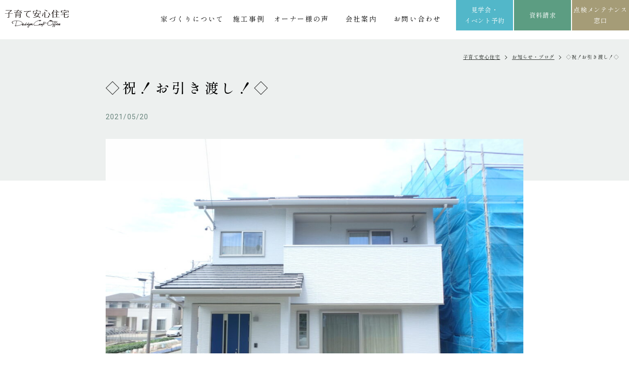

--- FILE ---
content_type: text/html; charset=UTF-8
request_url: https://www.kosodate-j.com/blog/p4017/
body_size: 12267
content:

<!DOCTYPE html>
<html lang="ja">
<head>
<meta charset="utf-8">
<meta name="format-detection" content="telephone=no">
<meta http-equiv="X-UA-Compatible" content="IE=edge">
<meta name="viewport" content="width=device-width, initial-scale=1, maximum-scale=1, user-scalable=0"><script src="https://www.kosodate-j.com/assets/js/ipad.min.js"></script>
<script>
if(isIpad()) document.querySelectorAll('meta[name="viewport"]')[0].setAttribute("content", "width=1024, shrink-to-fit=no");
</script>

<title>◇祝！お引き渡し！◇｜お知らせ・ブログ｜浜松・掛川の注文住宅なら子育て安心住宅デザインクラフトオフィス</title>
<meta name="description" content="本日は１５日にお引き渡しをした、浜松市西区篠原町のＩ様邸をご紹介いたします☆ 外観はホワイトを基調にしました☆最近ガルバリウム鋼板の屋根が多いですが瓦屋根のお家で、施工中も改めて瓦もいいなぁと思いました(^－^)玄関はブルーでアクセントにな">

<!-- 20231114 サムネイルの設定について -->
<meta name="thumbnail" content="https://www.kosodate-j.com/wp/wp-content/uploads/2023/04/023526373dc6b5251bc0bc0b54119f1c.png" />
<!-- 20231114 サムネイルの設定について -->

<!--facebook-->
<meta property="og:title" content="◇祝！お引き渡し！◇｜お知らせ・ブログ｜浜松・掛川の注文住宅なら子育て安心住宅デザインクラフトオフィス">
<meta property="og:type" content="website">
<meta property="og:url" content="https://www.kosodate-j.com/blog/p4017/">
<meta property="og:image" content="https://www.kosodate-j.com/assets/img/common/other/fb_image.jpg">
<meta property="og:site_name" content="Kosodate-J">
<meta property="og:description" content="本日は１５日にお引き渡しをした、浜松市西区篠原町のＩ様邸をご紹介いたします☆ 外観はホワイトを基調にしました☆最近ガルバリウム鋼板の屋根が多いですが瓦屋根のお家で、施工中も改めて瓦もいいなぁと思いました(^－^)玄関はブルーでアクセントにな">
<meta property="fb:app_id" content="">
<!--/facebook-->

<!-- Twitter -->
<meta name="twitter:card" content="summary">
<meta name="twitter:url" content="https://www.kosodate-j.com/blog/p4017/">
<meta name="twitter:title" content="◇祝！お引き渡し！◇｜お知らせ・ブログ｜浜松・掛川の注文住宅なら子育て安心住宅デザインクラフトオフィス">
<meta name="twitter:description" content="本日は１５日にお引き渡しをした、浜松市西区篠原町のＩ様邸をご紹介いたします☆ 外観はホワイトを基調にしました☆最近ガルバリウム鋼板の屋根が多いですが瓦屋根のお家で、施工中も改めて瓦もいいなぁと思いました(^－^)玄関はブルーでアクセントにな">
<meta name="twitter:image" content="https://www.kosodate-j.com/assets/img/common/other/fb_image.jpg">
<meta name="twitter:site" content="Kosodate-J">
<meta name="twitter:creator" content="Kosodate-J">
<!-- /Twitter -->

<!--css-->
<link href="https://www.kosodate-j.com/assets/css/style.min.css" rel="stylesheet" media="all">
<link href="https://www.kosodate-j.com/assets/css/custom.css" rel="stylesheet" media="all">
<!--/css-->

<!-- Favicons, uncomment out when you get the project's favicon -->
<link rel="icon" href="https://www.kosodate-j.com/assets/img/common/icon/favicon.ico" type="image/vnd.microsoft.icon">

<meta name='robots' content='max-image-preview:large' />
<style id='global-styles-inline-css' type='text/css'>
body{--wp--preset--color--black: #000000;--wp--preset--color--cyan-bluish-gray: #abb8c3;--wp--preset--color--white: #ffffff;--wp--preset--color--pale-pink: #f78da7;--wp--preset--color--vivid-red: #cf2e2e;--wp--preset--color--luminous-vivid-orange: #ff6900;--wp--preset--color--luminous-vivid-amber: #fcb900;--wp--preset--color--light-green-cyan: #7bdcb5;--wp--preset--color--vivid-green-cyan: #00d084;--wp--preset--color--pale-cyan-blue: #8ed1fc;--wp--preset--color--vivid-cyan-blue: #0693e3;--wp--preset--color--vivid-purple: #9b51e0;--wp--preset--gradient--vivid-cyan-blue-to-vivid-purple: linear-gradient(135deg,rgba(6,147,227,1) 0%,rgb(155,81,224) 100%);--wp--preset--gradient--light-green-cyan-to-vivid-green-cyan: linear-gradient(135deg,rgb(122,220,180) 0%,rgb(0,208,130) 100%);--wp--preset--gradient--luminous-vivid-amber-to-luminous-vivid-orange: linear-gradient(135deg,rgba(252,185,0,1) 0%,rgba(255,105,0,1) 100%);--wp--preset--gradient--luminous-vivid-orange-to-vivid-red: linear-gradient(135deg,rgba(255,105,0,1) 0%,rgb(207,46,46) 100%);--wp--preset--gradient--very-light-gray-to-cyan-bluish-gray: linear-gradient(135deg,rgb(238,238,238) 0%,rgb(169,184,195) 100%);--wp--preset--gradient--cool-to-warm-spectrum: linear-gradient(135deg,rgb(74,234,220) 0%,rgb(151,120,209) 20%,rgb(207,42,186) 40%,rgb(238,44,130) 60%,rgb(251,105,98) 80%,rgb(254,248,76) 100%);--wp--preset--gradient--blush-light-purple: linear-gradient(135deg,rgb(255,206,236) 0%,rgb(152,150,240) 100%);--wp--preset--gradient--blush-bordeaux: linear-gradient(135deg,rgb(254,205,165) 0%,rgb(254,45,45) 50%,rgb(107,0,62) 100%);--wp--preset--gradient--luminous-dusk: linear-gradient(135deg,rgb(255,203,112) 0%,rgb(199,81,192) 50%,rgb(65,88,208) 100%);--wp--preset--gradient--pale-ocean: linear-gradient(135deg,rgb(255,245,203) 0%,rgb(182,227,212) 50%,rgb(51,167,181) 100%);--wp--preset--gradient--electric-grass: linear-gradient(135deg,rgb(202,248,128) 0%,rgb(113,206,126) 100%);--wp--preset--gradient--midnight: linear-gradient(135deg,rgb(2,3,129) 0%,rgb(40,116,252) 100%);--wp--preset--duotone--dark-grayscale: url('#wp-duotone-dark-grayscale');--wp--preset--duotone--grayscale: url('#wp-duotone-grayscale');--wp--preset--duotone--purple-yellow: url('#wp-duotone-purple-yellow');--wp--preset--duotone--blue-red: url('#wp-duotone-blue-red');--wp--preset--duotone--midnight: url('#wp-duotone-midnight');--wp--preset--duotone--magenta-yellow: url('#wp-duotone-magenta-yellow');--wp--preset--duotone--purple-green: url('#wp-duotone-purple-green');--wp--preset--duotone--blue-orange: url('#wp-duotone-blue-orange');--wp--preset--font-size--small: 13px;--wp--preset--font-size--medium: 20px;--wp--preset--font-size--large: 36px;--wp--preset--font-size--x-large: 42px;}.has-black-color{color: var(--wp--preset--color--black) !important;}.has-cyan-bluish-gray-color{color: var(--wp--preset--color--cyan-bluish-gray) !important;}.has-white-color{color: var(--wp--preset--color--white) !important;}.has-pale-pink-color{color: var(--wp--preset--color--pale-pink) !important;}.has-vivid-red-color{color: var(--wp--preset--color--vivid-red) !important;}.has-luminous-vivid-orange-color{color: var(--wp--preset--color--luminous-vivid-orange) !important;}.has-luminous-vivid-amber-color{color: var(--wp--preset--color--luminous-vivid-amber) !important;}.has-light-green-cyan-color{color: var(--wp--preset--color--light-green-cyan) !important;}.has-vivid-green-cyan-color{color: var(--wp--preset--color--vivid-green-cyan) !important;}.has-pale-cyan-blue-color{color: var(--wp--preset--color--pale-cyan-blue) !important;}.has-vivid-cyan-blue-color{color: var(--wp--preset--color--vivid-cyan-blue) !important;}.has-vivid-purple-color{color: var(--wp--preset--color--vivid-purple) !important;}.has-black-background-color{background-color: var(--wp--preset--color--black) !important;}.has-cyan-bluish-gray-background-color{background-color: var(--wp--preset--color--cyan-bluish-gray) !important;}.has-white-background-color{background-color: var(--wp--preset--color--white) !important;}.has-pale-pink-background-color{background-color: var(--wp--preset--color--pale-pink) !important;}.has-vivid-red-background-color{background-color: var(--wp--preset--color--vivid-red) !important;}.has-luminous-vivid-orange-background-color{background-color: var(--wp--preset--color--luminous-vivid-orange) !important;}.has-luminous-vivid-amber-background-color{background-color: var(--wp--preset--color--luminous-vivid-amber) !important;}.has-light-green-cyan-background-color{background-color: var(--wp--preset--color--light-green-cyan) !important;}.has-vivid-green-cyan-background-color{background-color: var(--wp--preset--color--vivid-green-cyan) !important;}.has-pale-cyan-blue-background-color{background-color: var(--wp--preset--color--pale-cyan-blue) !important;}.has-vivid-cyan-blue-background-color{background-color: var(--wp--preset--color--vivid-cyan-blue) !important;}.has-vivid-purple-background-color{background-color: var(--wp--preset--color--vivid-purple) !important;}.has-black-border-color{border-color: var(--wp--preset--color--black) !important;}.has-cyan-bluish-gray-border-color{border-color: var(--wp--preset--color--cyan-bluish-gray) !important;}.has-white-border-color{border-color: var(--wp--preset--color--white) !important;}.has-pale-pink-border-color{border-color: var(--wp--preset--color--pale-pink) !important;}.has-vivid-red-border-color{border-color: var(--wp--preset--color--vivid-red) !important;}.has-luminous-vivid-orange-border-color{border-color: var(--wp--preset--color--luminous-vivid-orange) !important;}.has-luminous-vivid-amber-border-color{border-color: var(--wp--preset--color--luminous-vivid-amber) !important;}.has-light-green-cyan-border-color{border-color: var(--wp--preset--color--light-green-cyan) !important;}.has-vivid-green-cyan-border-color{border-color: var(--wp--preset--color--vivid-green-cyan) !important;}.has-pale-cyan-blue-border-color{border-color: var(--wp--preset--color--pale-cyan-blue) !important;}.has-vivid-cyan-blue-border-color{border-color: var(--wp--preset--color--vivid-cyan-blue) !important;}.has-vivid-purple-border-color{border-color: var(--wp--preset--color--vivid-purple) !important;}.has-vivid-cyan-blue-to-vivid-purple-gradient-background{background: var(--wp--preset--gradient--vivid-cyan-blue-to-vivid-purple) !important;}.has-light-green-cyan-to-vivid-green-cyan-gradient-background{background: var(--wp--preset--gradient--light-green-cyan-to-vivid-green-cyan) !important;}.has-luminous-vivid-amber-to-luminous-vivid-orange-gradient-background{background: var(--wp--preset--gradient--luminous-vivid-amber-to-luminous-vivid-orange) !important;}.has-luminous-vivid-orange-to-vivid-red-gradient-background{background: var(--wp--preset--gradient--luminous-vivid-orange-to-vivid-red) !important;}.has-very-light-gray-to-cyan-bluish-gray-gradient-background{background: var(--wp--preset--gradient--very-light-gray-to-cyan-bluish-gray) !important;}.has-cool-to-warm-spectrum-gradient-background{background: var(--wp--preset--gradient--cool-to-warm-spectrum) !important;}.has-blush-light-purple-gradient-background{background: var(--wp--preset--gradient--blush-light-purple) !important;}.has-blush-bordeaux-gradient-background{background: var(--wp--preset--gradient--blush-bordeaux) !important;}.has-luminous-dusk-gradient-background{background: var(--wp--preset--gradient--luminous-dusk) !important;}.has-pale-ocean-gradient-background{background: var(--wp--preset--gradient--pale-ocean) !important;}.has-electric-grass-gradient-background{background: var(--wp--preset--gradient--electric-grass) !important;}.has-midnight-gradient-background{background: var(--wp--preset--gradient--midnight) !important;}.has-small-font-size{font-size: var(--wp--preset--font-size--small) !important;}.has-medium-font-size{font-size: var(--wp--preset--font-size--medium) !important;}.has-large-font-size{font-size: var(--wp--preset--font-size--large) !important;}.has-x-large-font-size{font-size: var(--wp--preset--font-size--x-large) !important;}
</style>
<link rel='stylesheet' id='toc-screen-css'  href='https://www.kosodate-j.com/wp/wp-content/plugins/table-of-contents-plus/screen.min.css?ver=2406' type='text/css' media='all' />
<script type='text/javascript' src='https://www.kosodate-j.com/wp/wp-includes/js/jquery/jquery.min.js?ver=3.6.0' id='jquery-core-js'></script>
<script type='text/javascript' src='https://www.kosodate-j.com/wp/wp-includes/js/jquery/jquery-migrate.min.js?ver=3.3.2' id='jquery-migrate-js'></script>
<link rel="canonical" href="https://www.kosodate-j.com/blog/p4017/" />
<link rel="alternate" type="application/json+oembed" href="https://www.kosodate-j.com/wp-json/oembed/1.0/embed?url=https%3A%2F%2Fwww.kosodate-j.com%2Fblog%2Fp4017%2F" />
<link rel="alternate" type="text/xml+oembed" href="https://www.kosodate-j.com/wp-json/oembed/1.0/embed?url=https%3A%2F%2Fwww.kosodate-j.com%2Fblog%2Fp4017%2F&#038;format=xml" />

<!-- Meta Pixel Code -->
<script type='text/javascript'>
!function(f,b,e,v,n,t,s){if(f.fbq)return;n=f.fbq=function(){n.callMethod?
n.callMethod.apply(n,arguments):n.queue.push(arguments)};if(!f._fbq)f._fbq=n;
n.push=n;n.loaded=!0;n.version='2.0';n.queue=[];t=b.createElement(e);t.async=!0;
t.src=v;s=b.getElementsByTagName(e)[0];s.parentNode.insertBefore(t,s)}(window,
document,'script','https://connect.facebook.net/en_US/fbevents.js?v=next');
</script>
<!-- End Meta Pixel Code -->

      <script type='text/javascript'>
        var url = window.location.origin + '?ob=open-bridge';
        fbq('set', 'openbridge', '832128884766524', url);
      </script>
    <script type='text/javascript'>fbq('init', '832128884766524', {}, {
    "agent": "wordpress-5.9.3-3.0.13"
})</script><script type='text/javascript'>
    fbq('track', 'PageView', []);
  </script>
<!-- Meta Pixel Code -->
<noscript>
<img height="1" width="1" style="display:none" alt="fbpx"
src="https://www.facebook.com/tr?id=832128884766524&ev=PageView&noscript=1" />
</noscript>
<!-- End Meta Pixel Code -->
<link rel="icon" href="https://www.kosodate-j.com/wp/wp-content/uploads/2022/07/cropped-favicon-32x32.png" sizes="32x32" />
<link rel="icon" href="https://www.kosodate-j.com/wp/wp-content/uploads/2022/07/cropped-favicon-192x192.png" sizes="192x192" />
<link rel="apple-touch-icon" href="https://www.kosodate-j.com/wp/wp-content/uploads/2022/07/cropped-favicon-180x180.png" />
<meta name="msapplication-TileImage" content="https://www.kosodate-j.com/wp/wp-content/uploads/2022/07/cropped-favicon-270x270.png" />

<!-- Google Tag Manager for HEAD section -->
<script>
  (function(w,d,s,l,i){w[l]=w[l]||[];w[l].push({'gtm.start':
new Date().getTime(),event:'gtm.js'});var f=d.getElementsByTagName(s)[0],
j=d.createElement(s),dl=l!='dataLayer'?'&l='+l:'';j.async=true;j.src=
'https://www.googletagmanager.com/gtm.js?id='+i+dl;f.parentNode.insertBefore(j,f);
})(window,document,'script','dataLayer','GTM-PSBN4RZ');
 </script>
<!-- End Google Tag Manager -->

<script async src="https://beacon.digima.com/v2/bootstrap/d0b-MVI2Q1dMSkVMWnxzbkxZUnFwcmNwbTczUW9XcHJDdg"></script>

	
<link rel="stylesheet" href="https://www.kosodate-j.com/assets/css/lib/swiper.min.css">
<link rel="stylesheet" href="https://www.kosodate-j.com/assets/css/page/blog.min.css">
</head>
<body id="blog-detail" class="blog-detail">
  <!-- Google Tag Manager (noscript) for BODY section -->
<noscript><iframe src="https://www.googletagmanager.com/ns.html?id=GTM-PSBN4RZ"
height="0" width="0" style="display:none;visibility:hidden"></iframe></noscript>
<!-- End Google Tag Manager (noscript) -->
<script type="application/ld+json">
{
"@context" : "http://schema.org",
"@type" : "WebSite",
"name" : "子育て安心住宅デザインクラフトオフィス",
"url" : "https://www.kosodate-j.com/"
}
</script>
<!--start 20240229 追加 WebPageの構造化データについて-->
<!--end 20240229 追加 WebPageの構造化データについて-->
<header class="header">
  <div class="inHeader">
    <div id="logo">
      <a href="https://www.kosodate-j.com/">
        <img src="https://www.kosodate-j.com/assets/img/common/logo.svg" alt="浜松市・掛川市で注文住宅・デザイン住宅なら子育て安心住宅デザインクラフトオフィス" width="130" height="38">
      </a>
          </div>
    <p class="hamberger"><span class="ham"> </span><span class="ber"> </span></p>
    <div class="layerMenu">
      <div class="inLayer">
        <a href="https://www.kosodate-j.com/" class="sp">
          <img src="https://www.kosodate-j.com/assets/img/common/logo_w.svg" alt="子育て安心住宅" width="130" height="38" >
        </a>
         <p class="close_layer close_layer01 sp">Close menu</p>
        <ul class="gNavi pc">
          <!-- 20231120 メニューのリンク強化について -->
          <style>
            .layerMenu .gNavi .gNabi_toggle{
                position: relative;
            }
            .layerMenu .gNavi .gNabi_toggle .gNabi_toggle_item{
              opacity: 0;
                display: none;
                position: absolute;
                width: 155%;
                left:-10px;
                text-align: left;
                padding-left: 10px;
                background-color: rgba(255, 255, 255, .85);
                animation-name:fadeOutAnime;
                animation-duration:.8s;
                animation-fill-mode:forwards;
            }
            .layerMenu .gNavi>li .gNabi_toggle_item a{
                font-size: 12px;
            }
            .layerMenu .gNavi .gNabi_toggle:hover .gNabi_toggle_item{
                animation-name:fadeInAnime;
                animation-duration:.8s;
                animation-fill-mode:forwards;
                display: block;
                opacity: 1;
            }
            @keyframes fadeInAnime{
            from {
              display: none;
              opacity: 0;
            }
            to {
              display: block;
              opacity: 1;
            }
            }
            @keyframes fadeOutAnime{
            from {
              display: block;
              opacity: 1;
            }
            to {
              display: none;
              opacity: 0;
            }
            }
        </style>
          <li class="gNabi_toggle">
            <a href="https://www.kosodate-j.com/aboutus/">家づくりについて</a>
            <ul class="gNabi_toggle_item">
              <li><a href="https://www.kosodate-j.com/aboutus/design/">理想を叶えるデザイン</a></li>
              <li><a href="https://www.kosodate-j.com/aboutus/quality/">安心の住宅性能</a></li>
              <li><a href="https://www.kosodate-j.com/aboutus/maintenance/">アフターメンテナンス・保証</a></li>
              <li><a href="https://www.kosodate-j.com/aboutus/estate/">将来を見据えた土地探し</a></li>
              <li><a href="https://www.kosodate-j.com/aboutus/faq/">よくあるご質問</a></li>
              <li><a href="https://www.kosodate-j.com/aboutus/flow/">家づくりの流れ</a></li>
            </ul>
          </li>
          <!-- 20231120 メニューのリンク強化について -->
          <li><a href="https://www.kosodate-j.com/case/">施工事例</a></li>
          <li><a href="https://www.kosodate-j.com/voice/">オーナー様の声</a></li>
          <!--start 20231208 追加 店舗ページ作成について-->
          <style>
            .layerMenu .gNavi .gNabi_com{
              width: 6em;
              text-align: center;
            }
          </style>
          <li class="gNabi_toggle gNabi_com">
            <a href="https://www.kosodate-j.com/company/">会社案内</a>
            <ul class="gNabi_toggle_item">
                <li><a href="https://www.kosodate-j.com/company/outline/">会社概要・アクセス</a></li>
                <li><a href="https://www.kosodate-j.com/staff/">スタッフ紹介</a></li>
                <li><a href="https://www.kosodate-j.com/recruit/">採用情報</a></li>
                <li><a href="https://www.kosodate-j.com/company/hamamatsu/">浜松Office</a></li>
                <li><a href="https://www.kosodate-j.com/company/kakegawa/">掛川Office</a></li>
            </ul>
          </li>
          <!--end 20231208 追加 店舗ページ作成について-->
          <li><a href="https://www.kosodate-j.com/contact/">お問い合わせ</a></li>
        </ul>
        <div class="sp">
          <ul class="gNavi">
            <li class="gNavi_100">
              <a href="https://www.kosodate-j.com/aboutus/"><span>子育て安心住宅について</span></a>
              <ul class="navSub">
                <li><a href="https://www.kosodate-j.com/aboutus/design/">理想を叶えるデザイン</a></li>
                <li><a href="https://www.kosodate-j.com/aboutus/quality/">安心の住宅性能</a></li>
                <li><a href="https://www.kosodate-j.com/aboutus/maintenance/">アフターメンテナンス・保証</a></li>
                <li><a href="https://www.kosodate-j.com/aboutus/estate/">将来を見据えた土地探し</a></li>
                <li><a href="https://www.kosodate-j.com/aboutus/faq/">よくあるご質問</a></li>
                <li><a href="https://www.kosodate-j.com/aboutus/flow/">家づくりの流れ</a></li>
              </ul>
            </li>
            <li>
              <a href="https://www.kosodate-j.com/case/">
                <img rel="js-lazy" src="[data-uri]" data-src="https://www.kosodate-j.com/assets/img/common/ico_menu.png" width="68" height="43" alt="施工事例">
               <span>施工事例</span>
              </a>
            </li>
            <li class="ml0">
              <a href="https://www.kosodate-j.com/voice/">
                <img rel="js-lazy" src="[data-uri]" data-src="https://www.kosodate-j.com/assets/img/common/ico_menu02.png" width="68" height="43" alt="オーナー様の声">
               <span>オーナー様の声</span>
              </a>
            </li>
            <li>
              <a href="https://www.kosodate-j.com/eventinfo/" class="menu03">
                <img rel="js-lazy" src="[data-uri]" data-src="https://www.kosodate-j.com/assets/img/common/ico_menu03.png" width="68" height="43" alt="見学会・イベント予約">
               <span>見学会・<br>イベント予約</span>
              </a>
            </li>
            <li class="ml0">
              <a href="https://www.kosodate-j.com/present/">
                <img rel="js-lazy" src="[data-uri]" data-src="https://www.kosodate-j.com/assets/img/common/ico_menu04.png" width="68" height="43" alt="資料請求">
               <span>資料請求</span>
              </a>
            </li>
            <li class="gNavi_100 gNavi_mt30">
              <a href="https://www.kosodate-j.com/maintenance/"><span>点検メンテナンス窓口</span></a>
            </li>
            <li class="gNavi_100">
              <a href="https://www.kosodate-j.com/company/"><span>会社案内</span></a>
              <ul class="navSub">
                <li><a href="https://www.kosodate-j.com/company/outline/">会社概要・アクセス</a></li>
                <li><a href="https://www.kosodate-j.com/staff/">スタッフ紹介</a></li>
                <li><a href="https://www.kosodate-j.com/recruit/">採用情報</a></li>
                <li><a href="https://www.kosodate-j.com/company/hamamatsu/">浜松Office</a></li>
                <li><a href="https://www.kosodate-j.com/company/kakegawa/">掛川Office</a></li>
                <li><a href="https://www.kosodate-j.com/blog/">お知らせ・ブログ</a></li>
              </ul>
            </li>
          </ul>
          <div class="hd_tel">
            <p class="hd_tel__tt">お問い合わせ</p>
            <a href="tel:0120-005-120" class="c-tel">
              <span class="txtTel">0120-005-120</span>
              <span class="txtTime">OPEN  9:00-18:00 <span class="fz12"> (水曜定休)</span></span>
            </a>
            <a href="https://www.kosodate-j.com/contact/" class="c-btn c-btn--white">お問い合わせフォーム</a>
          </div>
          <div class="hd_btn">
            <a href="https://www.kosodate-j.com/eventinfo/">見学会・イベント予約</a>
            <a href="https://www.kosodate-j.com/present/" class="bgGreen" >資料請求</a>
            <a href="https://www.kosodate-j.com/maintenance/" class="bgBrown">点検<br>メンテナンス</a>
          </div>
        </div>
        <div class="c-menu sp">
  <a href="https://www.kosodate-j.com/" class="c-menu__logo">
    <img rel="js-lazy" src="[data-uri]" data-src="https://www.kosodate-j.com/assets/img/common/logo_w.svg" width="180" height="40" alt="子育て安心住宅">
  </a>
  <div class="c-social">
  <a href="https://www.instagram.com/kosodateanshin/">
    <img rel="js-lazy" src="[data-uri]" data-src="https://www.kosodate-j.com/assets/img/common/instagram.svg" width="40" height="40" alt="instagram" />
    <span>WORKS</span>
  </a>
  <a href="https://www.instagram.com/madori_kosodate/">
    <img rel="js-lazy" src="[data-uri]" data-src="https://www.kosodate-j.com/assets/img/common/instagram.svg" width="40" height="40" alt="instagram" />
    <span>MADORI</span>
  </a>
  <a href="https://www.tiktok.com/@kosodateanshin">
    <img rel="js-lazy" src="[data-uri]" data-src="https://www.kosodate-j.com/assets/img/common/tiktok.svg" width="40" height="40" alt="tiktok" />
    <span></span>
  </a>
  <a href="https://www.youtube.com/channel/UCjQMErpKNbjudkNilufwK7g">
    <img rel="js-lazy" src="[data-uri]" data-src="https://www.kosodate-j.com/assets/img/common/youtube.svg" width="40" height="40" alt="youtube" />
    <span></span>
  </a>
</div>  <div class="c-menu-store">
    <a class="c-menu-store__item" href="https://www.kosodate-j.com/company/hamamatsu/">
      <div class="c-menu-store__img c-lazybg" rel="js-lazy" data-bg="https://www.kosodate-j.com/assets/img/common/store_01.jpg"></div>
      <p class="c-menu-store__tt">浜松Office</p>
      <p class="c-menu-store__add">〒435-0042<br>静岡県浜松市中央区<br>篠ヶ瀬町1209-1</p>
      <p class="c-menu-store__map">Map</p>
    </a>
    <a class="c-menu-store__item" href="https://www.kosodate-j.com/company/kakegawa/">
      <div class="c-menu-store__img c-lazybg" rel="js-lazy" data-bg="https://www.kosodate-j.com/assets/img/common/store_02.jpg"></div>
      <p class="c-menu-store__tt">掛川Office</p>
      <p class="c-menu-store__add">〒435-0042<br>静岡県掛川市<br>中央1-10-6</p>
      <p class="c-menu-store__map">Map</p>
    </a>
  </div>
</div>        <p class="close_layer close_layer02"><span>Close</span></p>
      </div>
    </div>
    <div class="c-fix pc">
      <a href="https://www.kosodate-j.com/eventinfo/">見学会・<br>イベント予約</a>
      <a href="https://www.kosodate-j.com/present/" class="bgGreen" >資料請求</a>
      <a href="https://www.kosodate-j.com/maintenance/" class="bgBrown">点検メンテナンス<br>窓口</a>
    </div>
  </div>
</header>  <main id="wrap">
    <div class="hd-bg inview" data-inview-ani="fadeUp">
      <div class="breadcrumb">
        <ul class="c-breadcrumb">
          <li><a href="https://www.kosodate-j.com/">子育て安心住宅</a></li>
          <li><a href="https://www.kosodate-j.com/blog/">お知らせ・ブログ</a></li>
          <li><span>◇祝！お引き渡し！◇ </span></li>
        </ul>
      </div>
      <div class="container w850">
        <h1 class="ttl-post">◇祝！お引き渡し！◇</h1>
        <div class="info-post">
                    <p class="info-post__date">2021/05/20</p>
        </div>
      </div>
    </div>
    <div class="container w850 inview" data-inview-ani="fadeUp">
            <div class="img-post">
        <img class="pc" rel="js-lazy" src="[data-uri]" data-src="https://www.kosodate-j.com/wp/wp-content/uploads/2022/07/P5150002-scaled-2-1024x768.jpg" alt="◇祝！お引き渡し！◇" width="850" height="566">
        <img class="sp" rel="js-lazy" src="[data-uri]" data-src="https://www.kosodate-j.com/wp/wp-content/uploads/2022/07/P5150002-scaled-2-750x563.jpg" alt="◇祝！お引き渡し！◇" width="375" height="250">
      </div>
            <div class="cmsContent content-post">
                  <p>本日は１５日にお引き渡しをした、</p>
<p>浜松市西区篠原町のＩ様邸をご紹介いたします☆</p>
<p><img class="alignleft size-medium wp-image-31544" src="https://www.kosodate-j.com/wp/wp-content/uploads/P5150002-300x225.jpg" alt="" width="300" height="225" /> <img loading="lazy" class="alignleft size-medium wp-image-31545" src="https://www.kosodate-j.com/wp/wp-content/uploads/P5150003-300x225.jpg" alt="" width="300" height="225" />外観はホワイトを基調にしました☆</p>
<p>最近ガルバリウム鋼板の屋根が多いですが瓦屋根のお家で、</p>
<p>施工中も改めて瓦もいいなぁと思いました(^－^)</p>
<p>玄関はブルーでアクセントになっていますが、</p>
<p>お家とマッチしていてカッコいいです！</p>
<p><img loading="lazy" class="alignleft size-medium wp-image-31546" src="https://www.kosodate-j.com/wp/wp-content/uploads/P5150014-300x225.jpg" alt="" width="300" height="225" /> <img loading="lazy" class="alignleft size-medium wp-image-31547" src="https://www.kosodate-j.com/wp/wp-content/uploads/P5150020-300x225.jpg" alt="" width="300" height="225" /> <img loading="lazy" class="alignleft size-medium wp-image-31548" src="https://www.kosodate-j.com/wp/wp-content/uploads/P5150023-300x225.jpg" alt="" width="300" height="225" />南向きの玄関ホールには小窓が２カ所付いており、</p>
<p>とても明るいです&#x2728;</p>
<p>ＬＤＫは和室との続き間でとっても広い空間となっています(^^)/</p>
<p>和室はお子様のプレイルームとしてうってつけですね！</p>
<p><img loading="lazy" class="alignleft size-medium wp-image-31549" src="https://www.kosodate-j.com/wp/wp-content/uploads/P5150027-300x225.jpg" alt="" width="300" height="225" /> <img loading="lazy" class="alignleft size-medium wp-image-31550" src="https://www.kosodate-j.com/wp/wp-content/uploads/P5150028-300x225.jpg" alt="" width="300" height="225" /> <img loading="lazy" class="alignleft size-medium wp-image-31551" src="https://www.kosodate-j.com/wp/wp-content/uploads/P5150030-300x225.jpg" alt="" width="300" height="225" />キッチンはブルーの扉色にしています☆</p>
<p>もうお気付きかもしれませんが、</p>
<p>お家のアクセントにはブルーを使用するという</p>
<p>お家づくり計画の段階からのテーマがありました(*^^*)</p>
<p>他にもブルーの箇所がありますよ☆</p>
<p>カップボードの吊戸棚にはムーブダウン機能を付け、</p>
<p>台を使用しなくても上部の物を取り出し・収納が簡単に出来るようにしています！</p>
<p><img loading="lazy" class="alignleft size-medium wp-image-31558" src="https://www.kosodate-j.com/wp/wp-content/uploads/P5150052-300x225.jpg" alt="" width="300" height="225" /> <img loading="lazy" class="alignleft size-medium wp-image-31559" src="https://www.kosodate-j.com/wp/wp-content/uploads/P5150057-300x225.jpg" alt="" width="300" height="225" />２階は主寝室＋ウォークインクローゼット・続き間のお子様部屋となっています☆</p>
<p>お子様の部屋は将来的に壁を造り間仕切ることも想定した造りです(^^)v</p>
<p><img loading="lazy" class="alignleft size-medium wp-image-31554" src="https://www.kosodate-j.com/wp/wp-content/uploads/P5150040-300x225.jpg" alt="" width="300" height="225" /> <img loading="lazy" class="alignleft size-medium wp-image-31552" src="https://www.kosodate-j.com/wp/wp-content/uploads/P5150036-300x225.jpg" alt="" width="300" height="225" /> <img loading="lazy" class="alignleft size-medium wp-image-31555" src="https://www.kosodate-j.com/wp/wp-content/uploads/P5150042-300x225.jpg" alt="" width="300" height="225" /> <img loading="lazy" class="alignleft size-medium wp-image-31556" src="https://www.kosodate-j.com/wp/wp-content/uploads/P5150048-300x225.jpg" alt="" width="300" height="225" />キッチン以外の水回りは宅内の色合いに統一感を持たせています(^^♪</p>
<p>ユニットバスと洗面脱衣室のクッションフロアにも</p>
<p>テーマカラーのブルーを使用しています(*^^)v</p>
<p>Ｉ様、改めましてお引き渡しおめでとうございます&#x2728;</p>
<p>これからも宜しくお願い致します！</p>
<p>本日はここまで！</p>
<p>以上松下がお伝えしました☆</p>
<p>それではまた～(^^)/~~~</p>
<p>＊＊＊＊＊＊＊＊＊＊＊</p>
<p>インスタグラムキャンペーン開催中★</p>
<p><a href="https://www.kosodate-j.com/news/2021%e5%b9%b4%e3%82%a4%e3%83%b3%e3%82%b9%e3%82%bf%e3%82%b0%e3%83%a9%e3%83%a0%e3%82%ad%e3%83%a3%e3%83%b3%e3%83%9a%e3%83%bc%e3%83%b3/"><img loading="lazy" class=" wp-image-27822 alignnone" src="https://www.kosodate-j.com/wp/wp-content/uploads/2021/01/28b3d792d5b1884aec890fb8ac031803-300x151.jpg" sizes="(max-width: 445px) 100vw, 445px" srcset="https://www.kosodate-j.com/wp/wp-content/uploads/2021/01/28b3d792d5b1884aec890fb8ac031803-300x151.jpg 300w, https://www.kosodate-j.com/wp/wp-content/uploads/2021/01/28b3d792d5b1884aec890fb8ac031803-768x385.jpg 768w, https://www.kosodate-j.com/wp/wp-content/uploads/2021/01/28b3d792d5b1884aec890fb8ac031803.jpg 849w" alt="" width="445" height="224" /></a></p>
<p>●子育て安心住宅公式アカウント（<a href="https://www.instagram.com/kosodateanshin/?hl=ja">@kosodateanshin</a>)</p>
<p>●子育て安心住宅間取アカウント（<a href="https://www.instagram.com/madori_kosodate/?hl=ja">＠madori_kosodate</a>)</p>
<p>●子育て安心住宅リフォームアカウント（<a href="https://www.instagram.com/kosodate_reform/?hl=ja">@kosodate_reform</a>)</p>
<p>をフォローで最大1000円分のクオカードをゲットしよう♪</p>
<p>応募方法など、詳しくは画像をクリック&#x2728;</p>
<p>お家の情報を日々配信中ですので、<br />
ぜひフォローしてみてくださいね♪</p>
<p>＊＊＊資料請求について＊＊＊<br />
家づくりの第一歩は資料請求から♪<br />
資料請求は<a href="https://www.kosodate-j.com/present/">こちら</a>をご覧ください</p>
<p>＊＊＊おすすめリンク＊＊＊</p>
<p>子育て安心住宅tiktokは<a href="https://www.tiktok.com/@kosodateanshin?lang=ja-JP">こちら★</a><br />
子育て安心住宅Facebookは<a href="https://www.facebook.com/kosodateanshin/">こちら★</a></p>
<p>浜松市・磐田市・袋井市・掛川市で建てるなら</p>
<p>＊お値打ち注文住宅＊<br />
株式会社 子育て安心住宅</p>
<p>静岡県浜松市東区篠ヶ瀬町1209-1<br />
TEL：0120-005-120<br />
FAX：053-423-2511</p>
              </div>

          </div>

    
    <div class="container">
      <div class="wrap-select inview" data-inview-ani="fadeUp">
    <div class="select">
    <p class="select__hd">
      <span>カテゴリで絞り込み</span>
    </p>
    <div class="select__body">
      <ul class="lst-cat">
                <li>
          <a href="https://www.kosodate-j.com/blogcat/%e3%81%8a%e7%9f%a5%e3%82%89%e3%81%9b">お知らせ</a>
        </li>
                <li>
          <a href="https://www.kosodate-j.com/blogcat/%e5%9c%9f%e5%9c%b0%e6%8e%a2%e3%81%97%e3%83%bb%e5%9c%9f%e5%9c%b0%e6%83%85%e5%a0%b1">土地探し・土地情報</a>
        </li>
                <li>
          <a href="https://www.kosodate-j.com/blogcat/%e8%a3%9c%e5%8a%a9%e9%87%91%e3%83%bb%e4%bd%8f%e5%ae%85%e3%83%ad%e3%83%bc%e3%83%b3%e3%83%bb%e3%81%8a%e9%87%91%e3%81%ae%e8%a9%b1">補助金・住宅ローン・お金の話</a>
        </li>
                <li>
          <a href="https://www.kosodate-j.com/blogcat/%e5%ae%b6%e3%81%a5%e3%81%8f%e3%82%8a%e3%81%ae%e3%81%93%e3%81%a0%e3%82%8f%e3%82%8a%ef%bc%88%e6%80%a7%e8%83%bd%ef%bc%89">家づくりのこだわり（性能）</a>
        </li>
                <li>
          <a href="https://www.kosodate-j.com/blogcat/%e5%ae%b6%e3%81%a5%e3%81%8f%e3%82%8a%e3%81%ae%e3%81%93%e3%81%a0%e3%82%8f%e3%82%8a%ef%bc%88%e3%83%87%e3%82%b6%e3%82%a4%e3%83%b3%ef%bc%89">家づくりのこだわり（デザイン）</a>
        </li>
                <li>
          <a href="https://www.kosodate-j.com/blogcat/%e9%96%93%e5%8f%96%e3%82%8a%e3%83%bb%e6%9a%ae%e3%82%89%e3%81%97%e3%81%ae%e3%82%a2%e3%82%a4%e3%83%87%e3%82%a2">間取り・暮らしのアイデア</a>
        </li>
                <li>
          <a href="https://www.kosodate-j.com/blogcat/%e6%96%bd%e5%b7%a5%e4%ba%8b%e4%be%8b%e3%83%bb%e3%81%8a%e5%ae%a2%e6%a7%98%e3%81%ae%e5%a3%b0">施工事例・お客様の声</a>
        </li>
                <li>
          <a href="https://www.kosodate-j.com/blogcat/%e8%a6%8b%e5%ad%a6%e4%bc%9a%e3%83%bb%e3%82%a4%e3%83%99%e3%83%b3%e3%83%88%e6%83%85%e5%a0%b1">見学会・イベント情報</a>
        </li>
              </ul>
    </div>
  </div>
  
    <div class="select">
    <p class="select__hd">
      <span>過去の記事</span>
    </p>
    <div class="select__body">
      <ul class="lst-date">
        <li id="year2026"><a href="javascript:void(0);" class="dropdown">2026年(11)</a><ul class="sub"><li><a href="https://www.kosodate-j.com/blog/2026/1">1月(11)</a></li></ul></li><li id="year2025"><a href="javascript:void(0);" class="dropdown">2025年(271)</a><ul class="sub"><li><a href="https://www.kosodate-j.com/blog/2025/12">12月(24)</a></li><li><a href="https://www.kosodate-j.com/blog/2025/11">11月(15)</a></li><li><a href="https://www.kosodate-j.com/blog/2025/10">10月(19)</a></li><li><a href="https://www.kosodate-j.com/blog/2025/9">9月(26)</a></li><li><a href="https://www.kosodate-j.com/blog/2025/8">8月(28)</a></li><li><a href="https://www.kosodate-j.com/blog/2025/7">7月(24)</a></li><li><a href="https://www.kosodate-j.com/blog/2025/6">6月(25)</a></li><li><a href="https://www.kosodate-j.com/blog/2025/5">5月(25)</a></li><li><a href="https://www.kosodate-j.com/blog/2025/4">4月(18)</a></li><li><a href="https://www.kosodate-j.com/blog/2025/3">3月(24)</a></li><li><a href="https://www.kosodate-j.com/blog/2025/2">2月(23)</a></li><li><a href="https://www.kosodate-j.com/blog/2025/1">1月(20)</a></li></ul></li><li id="year2024"><a href="javascript:void(0);" class="dropdown">2024年(229)</a><ul class="sub"><li><a href="https://www.kosodate-j.com/blog/2024/12">12月(19)</a></li><li><a href="https://www.kosodate-j.com/blog/2024/11">11月(20)</a></li><li><a href="https://www.kosodate-j.com/blog/2024/10">10月(19)</a></li><li><a href="https://www.kosodate-j.com/blog/2024/9">9月(18)</a></li><li><a href="https://www.kosodate-j.com/blog/2024/8">8月(18)</a></li><li><a href="https://www.kosodate-j.com/blog/2024/7">7月(16)</a></li><li><a href="https://www.kosodate-j.com/blog/2024/6">6月(17)</a></li><li><a href="https://www.kosodate-j.com/blog/2024/5">5月(19)</a></li><li><a href="https://www.kosodate-j.com/blog/2024/4">4月(29)</a></li><li><a href="https://www.kosodate-j.com/blog/2024/3">3月(19)</a></li><li><a href="https://www.kosodate-j.com/blog/2024/2">2月(17)</a></li><li><a href="https://www.kosodate-j.com/blog/2024/1">1月(18)</a></li></ul></li><li id="year2023"><a href="javascript:void(0);" class="dropdown">2023年(255)</a><ul class="sub"><li><a href="https://www.kosodate-j.com/blog/2023/12">12月(18)</a></li><li><a href="https://www.kosodate-j.com/blog/2023/11">11月(16)</a></li><li><a href="https://www.kosodate-j.com/blog/2023/10">10月(20)</a></li><li><a href="https://www.kosodate-j.com/blog/2023/9">9月(18)</a></li><li><a href="https://www.kosodate-j.com/blog/2023/8">8月(19)</a></li><li><a href="https://www.kosodate-j.com/blog/2023/7">7月(17)</a></li><li><a href="https://www.kosodate-j.com/blog/2023/6">6月(21)</a></li><li><a href="https://www.kosodate-j.com/blog/2023/5">5月(26)</a></li><li><a href="https://www.kosodate-j.com/blog/2023/4">4月(25)</a></li><li><a href="https://www.kosodate-j.com/blog/2023/3">3月(26)</a></li><li><a href="https://www.kosodate-j.com/blog/2023/2">2月(24)</a></li><li><a href="https://www.kosodate-j.com/blog/2023/1">1月(25)</a></li></ul></li><li id="year2022"><a href="javascript:void(0);" class="dropdown">2022年(366)</a><ul class="sub"><li><a href="https://www.kosodate-j.com/blog/2022/12">12月(26)</a></li><li><a href="https://www.kosodate-j.com/blog/2022/11">11月(25)</a></li><li><a href="https://www.kosodate-j.com/blog/2022/10">10月(30)</a></li><li><a href="https://www.kosodate-j.com/blog/2022/9">9月(29)</a></li><li><a href="https://www.kosodate-j.com/blog/2022/8">8月(36)</a></li><li><a href="https://www.kosodate-j.com/blog/2022/7">7月(31)</a></li><li><a href="https://www.kosodate-j.com/blog/2022/6">6月(34)</a></li><li><a href="https://www.kosodate-j.com/blog/2022/5">5月(31)</a></li><li><a href="https://www.kosodate-j.com/blog/2022/4">4月(27)</a></li><li><a href="https://www.kosodate-j.com/blog/2022/3">3月(31)</a></li><li><a href="https://www.kosodate-j.com/blog/2022/2">2月(40)</a></li><li><a href="https://www.kosodate-j.com/blog/2022/1">1月(26)</a></li></ul></li><li id="year2021"><a href="javascript:void(0);" class="dropdown">2021年(389)</a><ul class="sub"><li><a href="https://www.kosodate-j.com/blog/2021/12">12月(25)</a></li><li><a href="https://www.kosodate-j.com/blog/2021/11">11月(33)</a></li><li><a href="https://www.kosodate-j.com/blog/2021/10">10月(26)</a></li><li><a href="https://www.kosodate-j.com/blog/2021/9">9月(28)</a></li><li><a href="https://www.kosodate-j.com/blog/2021/8">8月(26)</a></li><li><a href="https://www.kosodate-j.com/blog/2021/7">7月(36)</a></li><li><a href="https://www.kosodate-j.com/blog/2021/6">6月(38)</a></li><li><a href="https://www.kosodate-j.com/blog/2021/5">5月(36)</a></li><li><a href="https://www.kosodate-j.com/blog/2021/4">4月(37)</a></li><li><a href="https://www.kosodate-j.com/blog/2021/3">3月(37)</a></li><li><a href="https://www.kosodate-j.com/blog/2021/2">2月(34)</a></li><li><a href="https://www.kosodate-j.com/blog/2021/1">1月(33)</a></li></ul></li><li id="year2020"><a href="javascript:void(0);" class="dropdown">2020年(483)</a><ul class="sub"><li><a href="https://www.kosodate-j.com/blog/2020/12">12月(34)</a></li><li><a href="https://www.kosodate-j.com/blog/2020/11">11月(36)</a></li><li><a href="https://www.kosodate-j.com/blog/2020/10">10月(38)</a></li><li><a href="https://www.kosodate-j.com/blog/2020/9">9月(38)</a></li><li><a href="https://www.kosodate-j.com/blog/2020/8">8月(33)</a></li><li><a href="https://www.kosodate-j.com/blog/2020/7">7月(38)</a></li><li><a href="https://www.kosodate-j.com/blog/2020/6">6月(40)</a></li><li><a href="https://www.kosodate-j.com/blog/2020/5">5月(31)</a></li><li><a href="https://www.kosodate-j.com/blog/2020/4">4月(43)</a></li><li><a href="https://www.kosodate-j.com/blog/2020/3">3月(50)</a></li><li><a href="https://www.kosodate-j.com/blog/2020/2">2月(51)</a></li><li><a href="https://www.kosodate-j.com/blog/2020/1">1月(51)</a></li></ul></li><li id="year2019"><a href="javascript:void(0);" class="dropdown">2019年(488)</a><ul class="sub"><li><a href="https://www.kosodate-j.com/blog/2019/12">12月(34)</a></li><li><a href="https://www.kosodate-j.com/blog/2019/11">11月(44)</a></li><li><a href="https://www.kosodate-j.com/blog/2019/10">10月(39)</a></li><li><a href="https://www.kosodate-j.com/blog/2019/9">9月(39)</a></li><li><a href="https://www.kosodate-j.com/blog/2019/8">8月(40)</a></li><li><a href="https://www.kosodate-j.com/blog/2019/7">7月(46)</a></li><li><a href="https://www.kosodate-j.com/blog/2019/6">6月(48)</a></li><li><a href="https://www.kosodate-j.com/blog/2019/5">5月(45)</a></li><li><a href="https://www.kosodate-j.com/blog/2019/4">4月(50)</a></li><li><a href="https://www.kosodate-j.com/blog/2019/3">3月(43)</a></li><li><a href="https://www.kosodate-j.com/blog/2019/2">2月(34)</a></li><li><a href="https://www.kosodate-j.com/blog/2019/1">1月(26)</a></li></ul></li><li id="year2018"><a href="javascript:void(0);" class="dropdown">2018年(382)</a><ul class="sub"><li><a href="https://www.kosodate-j.com/blog/2018/12">12月(32)</a></li><li><a href="https://www.kosodate-j.com/blog/2018/11">11月(41)</a></li><li><a href="https://www.kosodate-j.com/blog/2018/10">10月(31)</a></li><li><a href="https://www.kosodate-j.com/blog/2018/9">9月(40)</a></li><li><a href="https://www.kosodate-j.com/blog/2018/8">8月(42)</a></li><li><a href="https://www.kosodate-j.com/blog/2018/7">7月(44)</a></li><li><a href="https://www.kosodate-j.com/blog/2018/6">6月(40)</a></li><li><a href="https://www.kosodate-j.com/blog/2018/5">5月(34)</a></li><li><a href="https://www.kosodate-j.com/blog/2018/4">4月(21)</a></li><li><a href="https://www.kosodate-j.com/blog/2018/3">3月(20)</a></li><li><a href="https://www.kosodate-j.com/blog/2018/2">2月(19)</a></li><li><a href="https://www.kosodate-j.com/blog/2018/1">1月(18)</a></li></ul></li><li id="year2017"><a href="javascript:void(0);" class="dropdown">2017年(280)</a><ul class="sub"><li><a href="https://www.kosodate-j.com/blog/2017/12">12月(31)</a></li><li><a href="https://www.kosodate-j.com/blog/2017/11">11月(33)</a></li><li><a href="https://www.kosodate-j.com/blog/2017/10">10月(39)</a></li><li><a href="https://www.kosodate-j.com/blog/2017/9">9月(16)</a></li><li><a href="https://www.kosodate-j.com/blog/2017/8">8月(08)</a></li><li><a href="https://www.kosodate-j.com/blog/2017/7">7月(12)</a></li><li><a href="https://www.kosodate-j.com/blog/2017/6">6月(13)</a></li><li><a href="https://www.kosodate-j.com/blog/2017/5">5月(18)</a></li><li><a href="https://www.kosodate-j.com/blog/2017/4">4月(30)</a></li><li><a href="https://www.kosodate-j.com/blog/2017/3">3月(30)</a></li><li><a href="https://www.kosodate-j.com/blog/2017/2">2月(24)</a></li><li><a href="https://www.kosodate-j.com/blog/2017/1">1月(26)</a></li></ul></li><li id="year2016"><a href="javascript:void(0);" class="dropdown">2016年(89)</a><ul class="sub"><li><a href="https://www.kosodate-j.com/blog/2016/12">12月(29)</a></li><li><a href="https://www.kosodate-j.com/blog/2016/11">11月(19)</a></li><li><a href="https://www.kosodate-j.com/blog/2016/10">10月(35)</a></li><li><a href="https://www.kosodate-j.com/blog/2016/9">9月(06)</a></li></ul></li>      </ul>
    </div>
  </div>
  </div>    </div>

    <div class="c-reqcon">
      <div class="c-reqcon__bg c-lazybg" rel="js-lazy" data-bg="https://www.kosodate-j.com/assets/img/top/bg03.jpg"></div>
    <div class="c-reqcon-item c-reqcon-item--01 inview" data-inview-ani="fadeUp">
    <div class="c-reqcon-item__img">
      <img rel="js-lazy" src="[data-uri]" data-src="https://www.kosodate-j.com/assets/img/top/img_11.png" alt="資料" width="350" height="256" />
    </div>
    <div class="c-reqcon-item__tt">
      <h2 class="ttJa">資料請求</h2>
      <p class="ttEn">REQUEST</p>
    </div>
    <p class="c-reqcon-item__desc">家づくりへのこだわりを<br class="sp">紹介したガイドブックや<br>施工事例集を無料プレゼント！</p>
    <a href="https://www.kosodate-j.com/present/" class="c-btn c-btn--white">資料請求をする</a>
  </div>
  <div class="c-reqcon-item c-reqcon-item--02 inview" data-inview-ani="fadeUp">
    <div class="c-reqcon-item__img">
      <img rel="js-lazy" src="[data-uri]" data-src="https://www.kosodate-j.com/assets/img/top/img_12.png" alt="無料相談会の様子" width="422" height="281" />
    </div>
    <div class="c-reqcon-item__tt">
      <h2 class="ttJa">無料相談会</h2>
      <p class="ttEn">CONSULTATION</p>
    </div>
    <ul class="c-reqcon-item__list">
      <li>その場で間取り作成</li>
      <li>たくさんの事例写真・間取りをプレゼント</li>
      <li>ご希望のお家の価格をその場でお答え</li>
      <li>オンライン相談もOK</li>
    </ul>
    <a href="https://www.kosodate-j.com/consultation/" class="c-btn c-btn--white">詳しくはこちら</a>
  </div>
</div>  </main>
  <div class="js-c-fix c-fix sp">
  <a href="https://www.kosodate-j.com/eventinfo/">見学会・<br>イベント予約</a>
  <a href="https://www.kosodate-j.com/present/" class="bgGreen" >資料請求</a>
  <a href="https://www.kosodate-j.com/maintenance/" class="bgBrown">点検メンテナンス<br>
窓口</a>
</div>
<footer class="footer inview" data-inview-ani="fadeUp" rel="js-lazy" data-bg="https://www.kosodate-j.com/assets/img/top/bg01.jpg">
  <img class="footer__decor pc" rel="js-lazy" src="[data-uri]" data-src="https://www.kosodate-j.com/assets/img/common/bg_decor.png" alt="" width="1274" height="149" />
  <img class="footer__decor sp" rel="js-lazy" src="[data-uri]" data-src="https://www.kosodate-j.com/assets/img/common/bg_decor_sp.svg" alt="" width="375" height="96" />
  <img class="footer__decor2 pc" rel="js-lazy" src="[data-uri]" data-src="https://www.kosodate-j.com/assets/img/common/ft_decor.png" alt="" width="241" height="239" />
  <div class="footer__ctn">
    <div class="footer__info">
      <div class="c-title">
        <img class="c-title__img" rel="js-lazy" src="[data-uri]" data-src="https://www.kosodate-j.com/assets/img/common/contact.svg" alt="Contact" width="350" height="184" />
        <h2 class="c-title__ja">お問い合わせ</h2>
      </div>
      <a href="tel:0120-005-120" class="c-tel">
        <span class="txtTel">0120-005-120</span>
        <span class="txtTime">OPEN  9:00-18:00 <span class="fz12"> (水曜定休)</span></span>
      </a>
      <a href="https://www.kosodate-j.com/contact/" class="c-btn">お問い合わせフォーム</a>
    </div>
    <div class="footer__nav pc">
      <ul class="nav_col1">
        <li><a href="https://www.kosodate-j.com/">トップページ</a></li>
        <li>
          <a href="https://www.kosodate-j.com/aboutus/">子育て安心住宅について</a>
          <ul>
            <li><a href="https://www.kosodate-j.com/aboutus/design/">理想を叶えるデザイン</a></li>
            <li><a href="https://www.kosodate-j.com/aboutus/quality/">安心の住宅性能</a></li>
            <li><a href="https://www.kosodate-j.com/aboutus/maintenance/">アフターメンテナンス・保証</a></li>
            <li><a href="https://www.kosodate-j.com/aboutus/estate/">将来を見据えた土地探し</a></li>
            <li><a href="https://www.kosodate-j.com/aboutus/faq/">よくあるご質問</a></li>
            <li><a href="https://www.kosodate-j.com/aboutus/flow/">家づくりの流れ</a></li>
          </ul>
        </li>
      </ul>
      <ul class="nav_col2">
        <li><a href="https://www.kosodate-j.com/case/">施工実績</a></li>
        <li><a href="https://www.kosodate-j.com/voice/">オーナー様の声</a></li>
        <li><a href="https://www.kosodate-j.com/eventinfo/">見学会・イベント予約</a></li>
        <li><a href="https://www.kosodate-j.com/blog/">お知らせ・ブログ</a></li>
        <li>
          <a href="https://www.kosodate-j.com/company/">会社案内</a>
          <ul>
            <li><a href="https://www.kosodate-j.com/company/outline/">会社概要・アクセス</a></li>
            <li><a href="https://www.kosodate-j.com/staff/">スタッフ紹介</a></li>
            <li><a href="https://www.kosodate-j.com/recruit/">採用情報</a></li>
            <li><a href="https://www.kosodate-j.com/company/hamamatsu/">浜松Office</a></li>
            <li><a href="https://www.kosodate-j.com/company/kakegawa/">掛川Office</a></li>
          </ul>
        </li>
      </ul>
      <ul>
        <li><a href="https://www.kosodate-j.com/contact/">お問い合わせ</a></li>
        <li><a href="https://www.kosodate-j.com/present/">資料請求</a></li>
        <li><a href="https://www.kosodate-j.com/consultation/">無料相談会</a></li>
        <li><a href="https://www.kosodate-j.com/maintenance/">点検メンテナンス窓口</a></li>
        <li><a href="https://www.kosodate-j.com/privacypolicy/">個人情報保護方針</a></li>
      </ul>
    </div>

    <p class="footer__area">対応エリア  静岡県：浜松市/掛川市/磐田市/袋井市/湖西市/森町/菊川市/御前埼市/島田市/藤枝市/焼津市など</p>

    <!--start 20240401 変更 【モバイル】フッター内住所情報の削除 -->
    <p class="cmn-fs-text pc">■浜松Office 静岡県浜松市中央区篠ヶ瀬町1209-1</p>
    <p class="cmn-fs-text pc">■掛川Office 静岡県掛川市中央1-10-6</p>
    <!--end 20240401 変更 【モバイル】フッター内住所情報の削除 -->
    <!--start 20240401 追加 サイトの信頼性向上のための施策-->
    <p class="cmn-fs-text">一般建設業許可番号：静岡県知事許可（般-4）第34380号</p>
    <!--end 20240401 追加 サイトの信頼性向上のための施策-->

  </div>

  <div class="c-menu sp">
  <a href="https://www.kosodate-j.com/" class="c-menu__logo">
    <img rel="js-lazy" src="[data-uri]" data-src="https://www.kosodate-j.com/assets/img/common/logo_w.svg" width="180" height="40" alt="子育て安心住宅">
  </a>
  <div class="c-social">
  <a href="https://www.instagram.com/kosodateanshin/">
    <img rel="js-lazy" src="[data-uri]" data-src="https://www.kosodate-j.com/assets/img/common/instagram.svg" width="40" height="40" alt="instagram" />
    <span>WORKS</span>
  </a>
  <a href="https://www.instagram.com/madori_kosodate/">
    <img rel="js-lazy" src="[data-uri]" data-src="https://www.kosodate-j.com/assets/img/common/instagram.svg" width="40" height="40" alt="instagram" />
    <span>MADORI</span>
  </a>
  <a href="https://www.tiktok.com/@kosodateanshin">
    <img rel="js-lazy" src="[data-uri]" data-src="https://www.kosodate-j.com/assets/img/common/tiktok.svg" width="40" height="40" alt="tiktok" />
    <span></span>
  </a>
  <a href="https://www.youtube.com/channel/UCjQMErpKNbjudkNilufwK7g">
    <img rel="js-lazy" src="[data-uri]" data-src="https://www.kosodate-j.com/assets/img/common/youtube.svg" width="40" height="40" alt="youtube" />
    <span></span>
  </a>
</div>  <div class="c-menu-store">
    <a class="c-menu-store__item" href="https://www.kosodate-j.com/company/hamamatsu/">
      <div class="c-menu-store__img c-lazybg" rel="js-lazy" data-bg="https://www.kosodate-j.com/assets/img/common/store_01.jpg"></div>
      <p class="c-menu-store__tt">浜松Office</p>
      <p class="c-menu-store__add">〒435-0042<br>静岡県浜松市中央区<br>篠ヶ瀬町1209-1</p>
      <p class="c-menu-store__map">Map</p>
    </a>
    <a class="c-menu-store__item" href="https://www.kosodate-j.com/company/kakegawa/">
      <div class="c-menu-store__img c-lazybg" rel="js-lazy" data-bg="https://www.kosodate-j.com/assets/img/common/store_02.jpg"></div>
      <p class="c-menu-store__tt">掛川Office</p>
      <p class="c-menu-store__add">〒435-0042<br>静岡県掛川市<br>中央1-10-6</p>
      <p class="c-menu-store__map">Map</p>
    </a>
  </div>
</div>  <div class="pc"><div class="c-social">
  <a href="https://www.instagram.com/kosodateanshin/">
    <img rel="js-lazy" src="[data-uri]" data-src="https://www.kosodate-j.com/assets/img/common/instagram.svg" width="40" height="40" alt="instagram" />
    <span>WORKS</span>
  </a>
  <a href="https://www.instagram.com/madori_kosodate/">
    <img rel="js-lazy" src="[data-uri]" data-src="https://www.kosodate-j.com/assets/img/common/instagram.svg" width="40" height="40" alt="instagram" />
    <span>MADORI</span>
  </a>
  <a href="https://www.tiktok.com/@kosodateanshin">
    <img rel="js-lazy" src="[data-uri]" data-src="https://www.kosodate-j.com/assets/img/common/tiktok.svg" width="40" height="40" alt="tiktok" />
    <span></span>
  </a>
  <a href="https://www.youtube.com/channel/UCjQMErpKNbjudkNilufwK7g">
    <img rel="js-lazy" src="[data-uri]" data-src="https://www.kosodate-j.com/assets/img/common/youtube.svg" width="40" height="40" alt="youtube" />
    <span></span>
  </a>
</div></div>
  <!-- 20231114 内部リンク修正について -->
  <p class="footer__copyright"><span>©️2022</span> <span><a href="https://www.kosodate-j.com/">浜松・掛川の注文住宅・デザイン住宅なら子育て安心住宅 Design Craft Office</span></a></p>
  <!-- 20231114 内部リンク修正について -->

  <!-- 20240115 追加 ナビゲーションの構造化データについて -->
  <script type="application/ld+json">
    {
      "@context": "http://schema.org",
      "@type": "SiteNavigationElement",
      "hasPart": [
        {"@type": "WebPage","name": "トップページ",
        "url": "https://www.kosodate-j.com/"},
        {"@type": "WebPage","name": "家づくりについて",
        "url": "https://www.kosodate-j.com/aboutus/"},
        {"@type": "WebPage","name": "理想を叶えるデザイン",
        "url": "https://www.kosodate-j.com/aboutus/design/"},
        {"@type": "WebPage","name": "安心の住宅性能",
        "url": "https://www.kosodate-j.com/aboutus/quality/"},
        {"@type": "WebPage","name": "アフターメンテナンス・保証",
        "url": "https://www.kosodate-j.com/aboutus/maintenance/"},
        {"@type": "WebPage","name": "将来を見据えた土地探し",
        "url": "https://www.kosodate-j.com/aboutus/estate/"},
        {"@type": "WebPage","name": "よくあるご質問",
        "url": "https://www.kosodate-j.com/aboutus/faq/"},
        {"@type": "WebPage","name": "家づくりの流れ",
        "url": "https://www.kosodate-j.com/aboutus/flow/"},
        {"@type": "WebPage","name": "施工事例",
        "url": "https://www.kosodate-j.com/case/"},
        {"@type": "WebPage","name": "オーナー様の声",
        "url": "https://www.kosodate-j.com/voice/"},
        {"@type": "WebPage","name": "会社案内",
        "url": "https://www.kosodate-j.com/company/"},
        {"@type": "WebPage","name": "会社概要・アクセス",
        "url": "https://www.kosodate-j.com/company/outline/"},
        {"@type": "WebPage","name": "スタッフ紹介",
        "url": "https://www.kosodate-j.com/staff/"},
        {"@type": "WebPage","name": "採用情報",
        "url": "https://www.kosodate-j.com/recruit/"},
        {"@type": "WebPage","name": "浜松Office",
        "url": "https://www.kosodate-j.com/company/hamamatsu/"},
        {"@type": "WebPage","name": "掛川Office",
        "url": "https://www.kosodate-j.com/company/kakegawa/"},
        {"@type": "WebPage","name": "お問い合わせ",
        "url": "https://www.kosodate-j.com/contact/"}
      ]
    }
  </script>
  <!-- /. 20240115 追加 ナビゲーションの構造化データについて -->

</footer>

<!--start 20240401 変更 スムーススクロール機能の追加-->
  <a href="javascript:;" class="totop" rel="js-to-top">Page Top</a>
<script>
  $(function() {
    var pagetop = $('.totop');
    $(window).scroll(function () {
      if ($(this).scrollTop() > 1500) {
        pagetop.fadeIn();
      }else {
        pagetop.fadeOut();
      }
    });
  });
</script>
<!--end 20240401 変更 スムーススクロール機能の追加-->

<script>
  var JS_APP_URL = 'https://www.kosodate-j.com/';
</script>
<script src="https://www.kosodate-j.com/assets/js/common.min.js"></script>
<script src="https://www.kosodate-j.com/assets/js/lib/jquery.inview.min.js"></script>  <script src="https://www.kosodate-j.com/assets/js/lib/swiper.min.js"></script>
  <script>
  var swiper_topic = new Swiper(".w-slide", {
    slidesPerView: 'auto',
    loopedSlides: 3,
    freeMode: true,
    spaceBetween: 5,
    pagination: {
      el: ".swiper-pagination",
      clickable: true
    },
    navigation: {
      nextEl: ".swiper-button-next",
      prevEl: ".swiper-button-prev",
    },
    breakpoints: {
      1000: {
        loopedSlides: 4,
        spaceBetween: 26,
      },
    },
  });

  $('.cmsContent img').each(function() {
    var w = Number($(this).attr('width'));
    var h = Number($(this).attr('height'));
    if (h > w) {
      $(this).addClass('setW');
      $(this).parent().addClass('setIn');
    }
  });
</script>
</body>
</html>

--- FILE ---
content_type: image/svg+xml
request_url: https://www.kosodate-j.com/assets/img/common/logo.svg
body_size: 14140
content:
<svg data-name="Group 39270" xmlns="http://www.w3.org/2000/svg" width="162.929" height="48.059"><defs><clipPath id="a"><path data-name="Rectangle 22630" fill="none" d="M0 0h162.929v48.059H0z"/></clipPath></defs><g data-name="Group 39243" clip-path="url(#a)"><g data-name="Group 39251" fill="#1a1311"><path data-name="Path 129455" d="M20.245 9.507v.809h-9.128v8.388c0 1.365-.492 1.678-1.745 1.678H6.42l-.4-.962c.761.068 1.678.112 2.439.112s.917-.112.917-.962v-8.254H0v-.805h9.373V5.637l1.745.246a26.761 26.761 0 003.736-4.049H2.013v-.783H17.65v.738a61.433 61.433 0 01-6.532 5.28v2.438z"/><path data-name="Path 129456" d="M38.257 3.243a41.588 41.588 0 015.167 4.429l-1.432 1.701a15.94 15.94 0 00-1.79-2.662c-9.932.872-11.028.962-15.3 1.253-.313.269-.447.4-.537.4-.112 0-.135-.045-.269-.4l-.424-1.187a8.147 8.147 0 001.32.089c.6 0 3.333-.179 3.892-.2a18.992 18.992 0 002.393-3.646h-7.672v-.806h9.305V1.183a3.874 3.874 0 00-.245-1.161l1.79.089c.357.022.4.022.4.156 0 .067-.023.112-.224.47v1.477h9.284v.805H32.374l.671.2c.156.045.358.089.358.156 0 .179-.224.313-.4.4-.828.962-1.79 2.058-2.6 2.819.38-.022 2.64-.157 2.751-.157 1.006-.067 5.525-.38 6.443-.447a9.448 9.448 0 00-2.081-1.857zm.2 12.706h-9.528v4.519h-1.7V9.149h12.907v9.776c0 1.387-.336 1.5-2.259 1.5h-2.394l-.223-1.007a10.613 10.613 0 001.923.179c1.141 0 1.275 0 1.275-.806zm-9.529-3.825h9.529v-2.17h-9.528zm9.529.828h-9.528v2.191h9.529z"/><path data-name="Path 129457" d="M66.433 4.39a9.761 9.761 0 00-1.521-.112c-3.579 0-9.082 2.058-9.082 7.785a6.179 6.179 0 003.628 5.927 9.659 9.659 0 004.139.715v1.141a12.1 12.1 0 01-6.539-1.632 6.662 6.662 0 01-3-5.838c0-4.273 3.222-6.443 5.391-7.919-3.49.045-7.27.291-10.8.671l-.067-1.32a154.483 154.483 0 0017.851-.962z"/><path data-name="Path 129458" d="M89.198 20.736a23.8 23.8 0 00-5.973-3.176c-1.879 1.5-5.436 2.774-10.894 2.8l-.425-.918c5.3.156 8.1-1.3 9.664-2.438a42.345 42.345 0 00-7.315-1.566 33.32 33.32 0 003.311-4.989h-6.242v-.808h6.711A23.581 23.581 0 0080.116 5.1l1.632.716c.224.089.269.156.269.246 0 .2-.135.291-.515.559a195.15 195.15 0 00-1.7 3.02h11.744v.809h-4.765a11.347 11.347 0 01-2.6 6.2 23.151 23.151 0 016.308 2.818zm1.767-17.672v4.429h-1.767V3.869H73.562v3.624h-1.769V3.064h8.657V1.32a6.047 6.047 0 00-.223-1.253l2.013.112a.216.216 0 01.246.223c0 .045-.09.448-.112.56v2.1zm-11.61 7.386c-.066.112-1.544 2.8-2.773 4.541a53.781 53.781 0 015.906 1.186 10.147 10.147 0 002.505-5.727z"/><path data-name="Path 129459" d="M98.387 8.008a30.344 30.344 0 01-2.125 9.037l-1.7-.984a24.515 24.515 0 002.818-8.255zm4.071-2.508c.426.023.492.045.492.179a4.223 4.223 0 01-.29.738v11.792c0 .962.179 1.208 1.387 1.208h4.317c.783 0 2.148 0 2.886-4.922a6.522 6.522 0 001.9.918c-1.184 4.787-2.592 4.787-4.361 4.787h-5.548c-1.41 0-2.461-.089-2.461-2.058V6.912a5.971 5.971 0 00-.224-1.544zm5.011-1.186a24.8 24.8 0 00-6.33-3.464l.4-.85a31.354 31.354 0 017.024 2.706zm6.4 10.491a26.924 26.924 0 00-2.953-7.2l.828-.6a23.5 23.5 0 013.982 6.756z"/><path data-name="Path 129460" d="M123.594 20.603h-1.879V7.739c-1.007 1.231-1.611 1.834-2.259 2.528l-.849-.492a23.928 23.928 0 005.277-9.484l1.835.738c.224.089.268.112.268.223 0 .2-.2.38-.47.6a25.738 25.738 0 01-1.924 3.356zM132.9 6.242v5.408h4.921v.806h-4.922v6.263h6.51v.805h-15.054v-.805h6.688V12.46h-4.854v-.81h4.854V6.241h-5.682v-.806h13.56v.806zm-.134-1.029A23.448 23.448 0 00129.41.805l.783-.738a19.735 19.735 0 014.116 3.892z"/><path data-name="Path 129461" d="M152.505 11.811l10.338-.671.09.805-10.424.694v5.279c0 .851 0 1.343 1.1 1.343h4c2.148 0 2.707-.738 3.042-4.16a4.191 4.191 0 001.879.962c-.626 4-2.147 4-3.982 4h-5.615c-1.968 0-2.237-.447-2.237-1.767V12.75l-8.12.537-.135-.8 8.254-.537V8.3a50.2 50.2 0 01-5.123.38l-.671-1.074c5.928.067 11.207-1.32 12.572-2.595l1.27 1.275c.112.112.179.179.179.268 0 .224-.56.179-.739.157a32.361 32.361 0 01-5.682 1.32zm9.864-9.511v4.72h-1.726V3.109h-15.95v3.915h-1.834V2.3h8.947v-.823A6.356 6.356 0 00151.632 0l1.923.022c.112 0 .2.045.2.179a1.362 1.362 0 01-.157.537V2.3z"/></g><g data-name="Group 39250"><path data-name="Path 129462" d="M28.09 28.212l1.039.05h1.659l.37-.05.1.11h.37l.36-.06.11.11.519-.05c0 .066.05.1.15.1l1.039.1.21-.05c0 .074.053.11.16.11l.149-.06q0 .14.84.21l.989.21.05-.05h.05a8.438 8.438 0 002.072.618 7.8 7.8 0 001.509.519l.259.21.05-.05h.059a12.26 12.26 0 012.958 1.768 4.192 4.192 0 011.465 3.068v.05l-.05.21.05.05v.05a3.947 3.947 0 01-1.09 1.879l-.989.879a16.3 16.3 0 01-3.8 1.718l-1.559.419-.16-.05q0 .2-.989.31v-.05a4.775 4.775 0 01-1.508.359l-.05-.049q0 .13-.519.15l-.05-.05q0 .15-1.1.26l-.05-.05-.1.1h-.11l-.259-.05q0 .1-.879.26l-.05-.05h-.05l-.32.1-.209-.05-.26.109-.2-.059-.42.11-.05-.05-.989.15v-.05l-.05.05h-.629l-.05.06h-.05l.05.05v.1h-.16v.05c.107 0 .16.036.16.11v.15l-.1.11h-.111q-.14 0-.15-.26h-.06c0 .327-.067.515-.2.569h-.16l-.21-.309c-.107 0-.16-.037-.16-.11v-.26l-.409-.05-.31.05-.06-.05h-.05l-.21.05-.1-.31c-.173 0-.26-.033-.26-.1l.26-.259-.21-.211v-.21c0-.066.139-.136.42-.209l.62.209-.05.21c0 .154.139.257.419.311a.746.746 0 01.1-.47l-.05-.05.1-.1-.1-.11.16-.15h-.06l.11-.26-.05-.16.05-.16h-.11l.16-.359-.05-.05.1-.11v-.26l-.05-.259c.106 0 .16-.087.16-.26h-.06l.579-2.338h-.06l.42-1.348-.049-.06a12.414 12.414 0 00.729-2.128l-.06-.16h.06l.05-.05-.05-.049v-.05l.259-.52-.049-.16h.1l-.1-.1c.039-.173.09-.26.15-.26l-.05-.06v-.05l.26-1.089-.05-.05v-.369l.1-.67-.05-.06v-.05l.16-.21h.15c.073 0 .11.053.11.16l.2-.16h.061l.2.21-.05.16.05.519h-.05c-.173.013-.26.1-.26.26l.05.05v.049q-1.706 5.454-2.226 7.754l-.37 2.127.05.06v.049l-.1.21.05.2-.05.579v.1l.05.26 2.448-.16.15.06.32-.11.2.05.319-.1h.05l.05.05.31-.1.16.05.309-.1.05.049.06-.049h.15l.05.049h.06l.149-.159h.05l.26.05q0-.14.989-.2l.06.049h.05c0-.1.156-.17.469-.209l.15.05q0-.09 1.149-.31l.309.05q0-.19 1.139-.31a16.873 16.873 0 012.4-.78 11.291 11.291 0 003.687-2.188q.49-.669.63-.669l-.05-.06v-.05a3.754 3.754 0 00.36-1.089l.05-.05h.06l-.06-.06.06-.259a3.517 3.517 0 00-.889-2.128 1 1 0 01-.419-.519 11.486 11.486 0 00-2.908-1.768q0-.14-.729-.26l-.879-.469-.06.05h-.057a23.95 23.95 0 00-2.5-.67l-.1-.11-.05.05h-.11a.433.433 0 01-.36-.15l-.05.05h-.06a.69.69 0 01-.459-.16l-.16.06-.05-.06h-.05l-.209.06-.05-.06v-.05l-.26.05-.21-.1-.16.05-.26-.1-.16.05-.36-.1-.259.05-.26-.11-.31.06-.569-.11-.27.05-.459-.1-.06.05-.36-.05h-.16l-.31.05-.21-.05-.26.05v-.05l-.049.05h-.046l-.05-.05-.989.1-.05-.05h-.06l-.05.05h-.05l-.16-.05q0 .111-.459.16l-.06-.05v-.06l-.929.16-.16-.05q0 .151-.73.15l-.05-.05-.16.16-.05-.05a27.891 27.891 0 00-3.687.989v.1l-.06-.05h-.046l-.359.1v.049h.049l.16-.049v.11l-.469.149-.06-.05v-.05l-.26.26q-1.708.99-1.709 2.029l.78 1.509c.067.013.137.1.21.259l.41-.109q1.1 0 1.1.629l.05.619-.05.05h-.16l-.11-.1v-.05l.06-.05v-.06l-.06-.05h-.049q-.13.63-.26.63h-.1l-.11-.11v-.26h-.05l-.05.05-.16-.05-.619.05q-.36 0-.939-1.089a4.863 4.863 0 01-.569-1.868 3.419 3.419 0 011.149-2.029l.05-.05.1.1a.71.71 0 00-.36.31v.049a9.013 9.013 0 014.416-1.868 10.532 10.532 0 011.818-.42l.21.06c0-.079.21-.133.629-.16l.2.05.11-.1.21.049.2-.1.42.05.26-.11.519.06zm-9.931 4.785h.05v-.213h-.05zm1.348-2.858l.05.05v.05l-.05.05h-.1v-.05z" fill="#1a1311"/><path data-name="Path 129463" d="M28.09 28.212l1.039.05h1.659l.37-.05.1.11h.37l.36-.06.11.11.519-.05c0 .066.05.1.15.1l1.039.1.21-.05c0 .074.053.11.16.11l.149-.06q0 .14.84.21l.989.21.05-.05h.05a8.438 8.438 0 002.072.618 7.8 7.8 0 001.509.519l.259.21.05-.05h.059a12.26 12.26 0 012.958 1.768 4.192 4.192 0 011.465 3.068v.05l-.05.21.05.05v.05a3.947 3.947 0 01-1.09 1.879l-.989.879a16.3 16.3 0 01-3.8 1.718l-1.559.419-.16-.05q0 .2-.989.31v-.05a4.775 4.775 0 01-1.508.359l-.05-.049q0 .13-.519.15l-.05-.05q0 .15-1.1.26l-.05-.05-.1.1h-.11l-.259-.05q0 .1-.879.26l-.05-.05h-.05l-.32.1-.209-.05-.26.109-.2-.059-.42.11-.05-.05-.989.15v-.05l-.05.05h-.629l-.05.06h-.05l.05.05v.1h-.16v.05c.107 0 .16.036.16.11v.15l-.1.11h-.111q-.14 0-.15-.26h-.06c0 .327-.067.515-.2.569h-.16l-.21-.309c-.107 0-.16-.037-.16-.11v-.26l-.409-.05-.31.05-.06-.05h-.05l-.21.05-.1-.31c-.173 0-.26-.033-.26-.1l.26-.259-.21-.211v-.21c0-.066.139-.136.42-.209l.62.209-.05.21c0 .154.139.257.419.311a.746.746 0 01.1-.47l-.05-.05.1-.1-.1-.11.16-.15h-.06l.11-.26-.05-.16.05-.16h-.11l.16-.359-.05-.05.1-.11v-.26l-.05-.259c.106 0 .16-.087.16-.26h-.06l.579-2.338h-.06l.42-1.348-.049-.06a12.414 12.414 0 00.729-2.128l-.06-.16h.06l.05-.05-.05-.049v-.05l.259-.52-.049-.16h.1l-.1-.1c.039-.173.09-.26.15-.26l-.05-.06v-.05l.26-1.089-.05-.05v-.369l.1-.67-.05-.06v-.05l.16-.21h.15c.073 0 .11.053.11.16l.2-.16h.061l.2.21-.05.16.05.519h-.05c-.173.013-.26.1-.26.26l.05.05v.049q-1.706 5.454-2.226 7.754l-.37 2.127.05.06v.049l-.1.21.05.2-.05.579v.1l.05.26 2.448-.16.15.06.32-.11.2.05.319-.1h.05l.05.05.31-.1.16.05.309-.1.05.049.06-.049h.15l.05.049h.06l.149-.159h.05l.26.05q0-.14.989-.2l.06.049h.05c0-.1.156-.17.469-.209l.15.05q0-.09 1.149-.31l.309.05q0-.19 1.139-.31a16.873 16.873 0 012.4-.78 11.291 11.291 0 003.687-2.188q.49-.669.63-.669l-.05-.06v-.05a3.754 3.754 0 00.36-1.089l.05-.05h.06l-.06-.06.06-.259a3.517 3.517 0 00-.889-2.128 1 1 0 01-.419-.519 11.486 11.486 0 00-2.908-1.768q0-.14-.729-.26l-.879-.469-.06.05h-.057a23.95 23.95 0 00-2.5-.67l-.1-.11-.05.05h-.11a.433.433 0 01-.36-.15l-.05.05h-.06a.69.69 0 01-.459-.16l-.16.06-.05-.06h-.05l-.209.06-.05-.06v-.05l-.26.05-.21-.1-.16.05-.26-.1-.16.05-.36-.1-.259.05-.26-.11-.31.06-.569-.11-.27.05-.459-.1-.06.05-.36-.05h-.16l-.31.05-.21-.05-.26.05v-.05l-.049.05h-.046l-.05-.05-.989.1-.05-.05h-.06l-.05.05h-.05l-.16-.05q0 .111-.459.16l-.06-.05v-.06l-.929.16-.16-.05q0 .151-.73.15l-.05-.05-.16.16-.05-.05a27.891 27.891 0 00-3.687.989v.1l-.06-.05h-.046l-.359.1v.049h.049l.16-.049v.11l-.469.149-.06-.05v-.05l-.26.26q-1.708.99-1.709 2.029l.78 1.509c.067.013.137.1.21.259l.41-.109q1.1 0 1.1.629l.05.619-.05.05h-.16l-.11-.1v-.05l.06-.05v-.06l-.06-.05h-.049q-.13.63-.26.63h-.1l-.11-.11v-.26h-.05l-.05.05-.16-.05-.619.05q-.36 0-.939-1.089a4.863 4.863 0 01-.569-1.868 3.419 3.419 0 011.149-2.029l.05-.05.1.1a.71.71 0 00-.36.31v.049a9.013 9.013 0 014.416-1.868 10.532 10.532 0 011.818-.42l.21.06c0-.079.21-.133.629-.16l.2.05.11-.1.21.049.2-.1.42.05.26-.11.519.06zm-9.931 4.785h.05v-.213h-.05zm1.348-2.858l.05.05v.05l-.05.05h-.1v-.05z" fill="none" stroke="#1a1311" stroke-linecap="round" stroke-linejoin="round" stroke-width=".332"/><path data-name="Path 129464" d="M47.851 36.158l.1.067.033-.033h.033q.365 0 .365.265l-.1.133.1.1v.031l-.1.1c0-.089-.022-.133-.066-.133h-.034l-.066.3a13.184 13.184 0 01-3.846 2.155l.033.033-.033.165.066.2a.268.268 0 01.2.133c.165.027.254.072.265.132l.033-.033h.033l.1.1-.033.033v.033h.132v-.1h.066v.066l-.033.033v.033h.066a14.115 14.115 0 003.631-.672l.1.1a.3.3 0 01-.266.166q0 .133-.2.132l-.033-.033v-.033l.033-.033h-.033c-.044 0-.066.044-.066.132h-.033l-.066-.066.033-.033-.3.066.033.033v.033l-.033.033h-.033l-.033-.033v-.032l.033-.033c-.32.16-.481.263-.481.307l.033.033-.033.033h-.033l-.033-.033v-.033l.033-.033h-.031c-.331.038-.5.094-.5.165v.034h-.13v-.067h.066v-.033h-.136c-.044 0-.066.044-.066.133h-.066v-.033l.033-.034v-.033h-.133l-.066.067.033.033-.033.033h-.132v-.033l.033-.033v-.034l-.033-.033c-.088.033-.132.067-.132.1l.033.033-.033.033h-.166v-.066h.066v-.033h-.1l-.1.033.033.033v.033l-.066.066-.2-.033-.033.033h-.033l-.1-.033-.5.066-.066-.066-.133.033q-.929-.257-.87-.606v-.165q-.522.348-.48-.406l.14-.166.141.075.033.033v.033l-.1.033v.066l.373-.356v-.033h-.066v-.1q.124 0 .432-.5l.265-.232v.1q-.082 0-.3.331h.033a6.094 6.094 0 012.159-1.622v-.033h-.033a.606.606 0 00-.331.165h-.066v-.032a4.618 4.618 0 011.061-.53zm-3.216 2.421v.033a9.961 9.961 0 002.984-1.691h-.032q-.231.157-.232.232h-.1v-.032l.232-.232a5.628 5.628 0 00-2.851 1.691m.3-.929h.066v.033l-.3.265-.033-.033v-.033c.044 0 .133-.077.266-.232m0 .7h.033v.066h-.1zm.2-.829h.033v.1h-.1v-.033zm0 2.719h.132v-.033h-.132zm.132-2.851l.067.066v.033l-.133.033v-.071zm.067 2.885h.1v-.066h-.037zm.165-.033h.2v-.033h-.2zm.2-3.117l.033.033v.063h-.033l-.066-.066.033-.033zm.3-.166v.033l-.166.132H45.8v-.066c.022-.066.088-.1.2-.1m.531-.165h.033l.2-.067v-.066c-.155.028-.232.072-.232.133m.255-.172v.033h.033l.365-.1v-.033h-.033zm1.675 2.976v.033h.033l.1-.033v-.033h-.033z" fill="#1a1311"/><path data-name="Path 129465" d="M47.851 36.158l.1.067.033-.033h.033q.365 0 .365.265l-.1.133.1.1v.031l-.1.1c0-.089-.022-.133-.066-.133h-.034l-.066.3a13.184 13.184 0 01-3.846 2.155l.033.033-.033.165.066.2a.268.268 0 01.2.133c.165.027.254.072.265.132l.033-.033h.033l.1.1-.033.033v.033h.132v-.1h.066v.066l-.033.033v.033h.066a14.115 14.115 0 003.631-.672l.1.1a.3.3 0 01-.266.166q0 .133-.2.132l-.033-.033v-.033l.033-.033h-.033c-.044 0-.066.044-.066.132h-.033l-.066-.066.033-.033-.3.066.033.033v.033l-.033.033h-.033l-.033-.033v-.032l.033-.033c-.32.16-.481.263-.481.307l.033.033-.033.033h-.033l-.033-.033v-.033l.033-.033h-.031c-.331.038-.5.094-.5.165v.034h-.13v-.067h.066v-.033h-.136c-.044 0-.066.044-.066.133h-.066v-.033l.033-.034v-.033h-.133l-.066.067.033.033-.033.033h-.132v-.033l.033-.033v-.034l-.033-.033c-.088.033-.132.067-.132.1l.033.033-.033.033h-.166v-.066h.066v-.033h-.1l-.1.033.033.033v.033l-.066.066-.2-.033-.033.033h-.033l-.1-.033-.5.066-.066-.066-.133.033q-.929-.257-.87-.606v-.165q-.522.348-.48-.406l.14-.166.141.075.033.033v.033l-.1.033v.066l.373-.356v-.033h-.066v-.1q.124 0 .432-.5l.265-.232v.1q-.082 0-.3.331h.033a6.094 6.094 0 012.159-1.622v-.033h-.033a.606.606 0 00-.331.165h-.066v-.032a4.618 4.618 0 011.061-.53zm-3.216 2.421v.033a9.961 9.961 0 002.984-1.691h-.032q-.231.157-.232.232h-.1v-.032l.232-.232a5.628 5.628 0 00-2.852 1.69zm.3-.929h.066v.033l-.3.265-.033-.033v-.033c.043 0 .132-.077.265-.232zm0 .7h.033v.066h-.1zm.2-.829h.033v.1h-.1v-.033zm0 2.719h.132v-.033h-.132zm.132-2.851l.067.066v.033l-.133.033v-.07zm.067 2.885h.1v-.066h-.037zm.165-.033h.2v-.033h-.2zm.2-3.117l.033.033v.064h-.033l-.066-.066.033-.033zm.3-.166v.033l-.166.132H45.8v-.066c.017-.069.087-.103.194-.103zm.531-.165h.033l.2-.067v-.066c-.161.023-.238.067-.238.129zm.257-.172v.033h.033l.365-.1v-.033h-.033zm1.675 2.976v.033h.033l.1-.033v-.033h-.033z" fill="none" stroke="#1a1311" stroke-linecap="round" stroke-linejoin="round" stroke-width=".332"/><path data-name="Path 129466" d="M54.86 33.486h.133l.133.1.066-.067h.1l.133.133c0 .133-.045.2-.133.2v.033c.111.006.166.038.166.1l-.1.1h-.033l-.033-.033h-.033l-.331.464a2.851 2.851 0 01-.564.63 10.265 10.265 0 00-1.152 2.62 11.329 11.329 0 01-.7 1.425h.3l.033-.033h.033v.033l.1-.033a4.788 4.788 0 001.161-.133v-.1h.066v.033l-.033.033v.033h.033a8.145 8.145 0 001.359-.3l.1.1v.066c0 .066-.044.1-.132.1l.033.033v.033a2.542 2.542 0 01-.895.265l-.166.033-.033-.033-.066.066h-.066l-.066-.066.066-.066h-.033l-.1.033.033.033v.033q0 .091-.995.165l-.033-.1h-.1l.033.033v.033l-.066.066h-.265l-.033-.033h-.033l-.066.1-.229-.031q-.258 0-.5.4a1.535 1.535 0 01-1.1.462q-.366-.241-.365-.431l.033-.266-.033-.033v-.033a.894.894 0 01.431-.63h.1l.033.033.033-.033h.168l.033.033h.033l.066-.066q.664.05.663.1l.165-.066.033.033.2-.365-.033-.033v-.033a1.1 1.1 0 00.2-.464c.049 0 .138-.166.265-.5a2.974 2.974 0 01.324-.6l-.033-.033v-.033q.24-.763.365-.763l-.066-.066.166-.365-.8.631q0 .074-.6.53l-.033-.033h-.033l-.953.78v.066a2.354 2.354 0 00-.6.4 8.846 8.846 0 01-1.923 1.194h-.1c-.044 0-.066-.055-.066-.165-.088 0-.132-.022-.132-.067v-.033a.213.213 0 01.2-.133v-.033c-.066 0-.1-.022-.1-.066v-.1q0-.058.564-.2c0-.066.11-.11.331-.132 0-.066.022-.1.067-.1h.132v.033l-.3.232h.033a13.326 13.326 0 002.457-1.642 23.6 23.6 0 002.221-1.89l.066-.066-.033-.132c.033 0 .088-.1.165-.3q.083 0 .332-.663c.077 0 .121-.077.132-.232zm-5.23 4.824h.133l-.066.066h-.066zm.961 1.609v.165l.067-.066-.034-.1zm.53-.133h.067l.43-.132v-.033h-.033c-.309.055-.464.111-.464.166m.4 0v.033h.031a.337.337 0 00.2-.165zm1.161-.729l.066.066v.033h-.066l-.066-.066.033-.033zm.432-.033v.1h-.033l-.066-.066.033-.033zm.365-.033v.1h-.033l-.067-.066.033-.033zm.232-.033h.033v.1h-.1v-.033z" fill="#1a1311"/><path data-name="Path 129467" d="M54.86 33.486h.133l.133.1.066-.067h.1l.133.133c0 .133-.045.2-.133.2v.033c.111.006.166.038.166.1l-.1.1h-.033l-.033-.033h-.033l-.331.464a2.851 2.851 0 01-.564.63 10.265 10.265 0 00-1.152 2.62 11.329 11.329 0 01-.7 1.425h.3l.033-.033h.033v.033l.1-.033a4.788 4.788 0 001.161-.133v-.1h.066v.033l-.033.033v.033h.033a8.145 8.145 0 001.359-.3l.1.1v.066c0 .066-.044.1-.132.1l.033.033v.033a2.542 2.542 0 01-.895.265l-.166.033-.033-.033-.066.066h-.066l-.066-.066.066-.066h-.033l-.1.033.033.033v.033q0 .091-.995.165l-.033-.1h-.1l.033.033v.033l-.066.066h-.265l-.033-.033h-.033l-.066.1-.229-.031q-.258 0-.5.4a1.535 1.535 0 01-1.1.462q-.366-.241-.365-.431l.033-.266-.033-.033v-.033a.894.894 0 01.431-.63h.1l.033.033.033-.033h.168l.033.033h.033l.066-.066q.664.05.663.1l.165-.066.033.033.2-.365-.033-.033v-.033a1.1 1.1 0 00.2-.464c.049 0 .138-.166.265-.5a2.974 2.974 0 01.324-.6l-.033-.033v-.033q.24-.763.365-.763l-.066-.066.166-.365-.8.631q0 .074-.6.53l-.033-.033h-.033l-.953.78v.066a2.354 2.354 0 00-.6.4 8.846 8.846 0 01-1.923 1.194h-.1c-.044 0-.066-.055-.066-.165-.088 0-.132-.022-.132-.067v-.033a.213.213 0 01.2-.133v-.033c-.066 0-.1-.022-.1-.066v-.1q0-.058.564-.2c0-.066.11-.11.331-.132 0-.066.022-.1.067-.1h.132v.033l-.3.232h.033a13.326 13.326 0 002.457-1.642 23.6 23.6 0 002.221-1.89l.066-.066-.033-.132c.033 0 .088-.1.165-.3q.083 0 .332-.663c.077 0 .121-.077.132-.232zm-5.23 4.824h.133l-.066.066h-.066zm.961 1.609v.165l.067-.066-.034-.1zm.53-.133h.067l.43-.132v-.033h-.033c-.308.054-.464.11-.464.165zm.4 0v.033h.031a.337.337 0 00.2-.165zm1.161-.729l.066.066v.033h-.066l-.066-.066.033-.033zm.432-.033v.1h-.033l-.066-.066.033-.033zm.365-.033v.1h-.033l-.067-.066.033-.033zm.232-.033h.033v.1h-.1v-.033z" fill="none" stroke="#1a1311" stroke-linecap="round" stroke-linejoin="round" stroke-width=".332"/><path data-name="Path 129468" d="M58.949 36.121h.034c.11.005.165.028.165.066l.166-.033h.066c.044.011.088.066.133.166l-.1.166v.033c.066 0 .1.022.1.066v.071l-.166.165h-.033v-.1h-.1q0 .258-.564.763l-.555.489-.29.481q.091.431.4.431c.11.027.165.061.165.1l-.066.1.166-.033h.265l.066-.066.165.033.863-.165v-.067l-.4.1-.033-.033v-.034l.2-.1.033.033.2-.1h.032l.066.066-.033.033v.033c.132 0 .2.033.2.1v.1l-.067.066.033.033v.066q0 .133-1.392.265l-.1.066h-.2a.647.647 0 01-.737-.746l-.033-.1.066-.365a5.63 5.63 0 01-2.387 1.194l-.2-.266v-.033l.1-.132-.066-.2.1-.1h.033l.3.033a3.944 3.944 0 001.326-.564h.033v.067a1.486 1.486 0 01-.531.3v.033h.1a12.582 12.582 0 001.525-.995l-.033-.033v-.068l.224-.356a3.387 3.387 0 01.762-1.028m-1.783 1.914h.033v.066l-.166.1h-.067v-.033zm.166-.1h.028v.1h-.1v-.033zm.2-.133h.066l-.033.1h-.1v-.033zm.132.7l-.191.481h.033v-.3l-.033.033zm.2-.928l.033.033v.033l-.033.033h-.033l-.033-.033v-.033l.033-.033zm.556-.721v.033l.23-.231a.449.449 0 00-.232.2m.083 2.064h.165v.1h-.165zm.659-.071l.033.033v.033l-.033.033h-.033l-.033-.033v-.033l.033-.033zm1.409-5.123h.066c.111.005.166.028.166.066l.166-.033h.066l.133.133v.2l-.033.033v.031l.066.066v.166l-.132.132-.133-.033q0 .381-.8.961l-.2.066-.265-.365q.041-.729.2-.729h.033c.066 0 .1.044.1.132l.1-.066.331-.3-.066-.1v-.166zm-.8 1.392l.066.066v-.128z" fill="#1a1311"/><path data-name="Path 129469" d="M58.949 36.121h.034c.11.005.165.028.165.066l.166-.033h.066c.044.011.088.066.133.166l-.1.166v.033c.066 0 .1.022.1.066v.071l-.166.165h-.033v-.1h-.1q0 .258-.564.763l-.555.489-.29.481q.091.431.4.431c.11.027.165.061.165.1l-.066.1.166-.033h.265l.066-.066.165.033.863-.165v-.067l-.4.1-.033-.033v-.034l.2-.1.033.033.2-.1h.032l.066.066-.033.033v.033c.132 0 .2.033.2.1v.1l-.067.066.033.033v.066q0 .133-1.392.265l-.1.066h-.2a.647.647 0 01-.737-.746l-.033-.1.066-.365a5.63 5.63 0 01-2.387 1.194l-.2-.266v-.033l.1-.132-.066-.2.1-.1h.033l.3.033a3.944 3.944 0 001.326-.564h.033v.067a1.486 1.486 0 01-.531.3v.033h.1a12.582 12.582 0 001.525-.995l-.033-.033v-.068l.224-.356a3.387 3.387 0 01.761-1.029zm-1.782 1.915h.033v.066l-.166.1h-.067v-.033zm.166-.1h.028v.1h-.1v-.033zm.2-.133h.066l-.033.1h-.1v-.033zm.132.7l-.191.481h.033v-.3l-.033.033zm.2-.928l.033.033v.033l-.033.033h-.033l-.033-.033v-.033l.033-.033zm.556-.721v.033l.23-.231a.449.449 0 00-.232.2zm.083 2.064h.165v.1h-.165zm.657-.069l.033.033v.033l-.033.033h-.033l-.033-.033v-.033l.033-.033zm1.409-5.123h.066c.111.005.166.028.166.066l.166-.033h.066l.133.133v.2l-.033.033v.031l.066.066v.166l-.132.132-.133-.033q0 .381-.8.961l-.2.066-.265-.365q.041-.729.2-.729h.033c.066 0 .1.044.1.132l.1-.066.331-.3-.066-.1v-.166zm-.8 1.392l.066.066v-.128z" fill="none" stroke="#1a1311" stroke-linecap="round" stroke-linejoin="round" stroke-width=".332"/><path data-name="Path 129470" d="M65.014 35.888h.1l.1.066.166-.066c.11.044.165.11.165.2l-.1.166c.11.005.166.038.166.1v.034l-.431.365v.035h.033c0-.066.022-.1.067-.1h.1l.066.066v.034l-.1.1h-.2q0 .182-.53.332a10.664 10.664 0 00-1.459 2.023l-.53.928v.066h.1q0-.108 1.094-.73l.978-.613.1.1a3.557 3.557 0 01-1.078.68 11.982 11.982 0 00-1.426.928q-.53 1.119-1.824 4.211-.671 1.327-1.094 1.326l-.033.033h-.03q-.522 0-1.359-1.26l-.132-.464q.2-.9.364-.9l.033.033.066-.1-.072-.093.033-.033h.067v.066a15.253 15.253 0 012.652-2.188l1.161-.763a22.6 22.6 0 011.127-1.99h-.066a1.629 1.629 0 01-.7.6 4.186 4.186 0 01-1.924 1.061v-.033l-.033.033h-.033c-.122 0-.265-.122-.432-.365v-.138l.067-.265v-.133l-.3.232h-.159v-.066l.033-.033v-.033l-.1-.033-.033.033-.033-.033.166-.232-.1-.1v-.067l.563-.365.232-.166h.066v.033c0 .066-.044.1-.132.1l-.033.033v.066a12.981 12.981 0 012.785-1.625v-.033h-.033l-.53.166v-.029a6.615 6.615 0 011.161-.5l.464-.033.033.033.2-.132.031.032h.033zm-7 8.487v.133l.033-.033h.033l-.033-.1zm.4-.3l.033.133-.033.132v.1h-.033l-.033-.033h-.034v.033l.132.365h.033v-.066l-.066-.2.2.232v.033c0 .044-.033.066-.1.066v.033a1.089 1.089 0 00.431.464l.133-.033a.424.424 0 00.332.166.5.5 0 00.431-.232h.066v.066l.033-.033h.033l-.033-.033v-.1h.033l.033.033h.033l.066-.1v-.033h-.066l.066-.066.033.033.067-.1-.034-.033v-.066l.034.033h.033q.3-.53 1.79-4.045h-.066a1.635 1.635 0 01-.5.332l-1.426 1.061q-1.621 1.366-1.621 1.863m1.658-5.272l-.1.133h.033c0-.055.044-.088.132-.1v-.033zm.2.994h.033v-.232h-.033zm2.354-2.154v-.033l-.962.564a6.209 6.209 0 00-1.028 1.127l.133.232.033-.033h.033l.033.033h.033l.4-.133h.033c0 .044-.067.088-.2.133v.033a6.8 6.8 0 002.454-1.691q.223-.3.3-.3v-.033l-.033-.033v-.033c.066 0 .1-.066.1-.2a2.928 2.928 0 00-1.326.365m-1.625 1.923l.066.066.033-.033v-.033z" fill="#1a1311"/><path data-name="Path 129471" d="M65.014 35.888h.1l.1.066.166-.066c.11.044.165.11.165.2l-.1.166c.11.005.166.038.166.1v.034l-.431.365v.035h.033c0-.066.022-.1.067-.1h.1l.066.066v.034l-.1.1h-.2q0 .182-.53.332a10.664 10.664 0 00-1.459 2.023l-.53.928v.066h.1q0-.108 1.094-.73l.978-.613.1.1a3.557 3.557 0 01-1.078.68 11.982 11.982 0 00-1.426.928q-.53 1.119-1.824 4.211-.671 1.327-1.094 1.326l-.033.033h-.03q-.522 0-1.359-1.26l-.132-.464q.2-.9.364-.9l.033.033.066-.1-.072-.093.033-.033h.067v.066a15.253 15.253 0 012.652-2.188l1.161-.763a22.6 22.6 0 011.127-1.99h-.066a1.629 1.629 0 01-.7.6 4.186 4.186 0 01-1.924 1.061v-.033l-.033.033h-.033c-.122 0-.265-.122-.432-.365v-.138l.067-.265v-.133l-.3.232h-.159v-.066l.033-.033v-.033l-.1-.033-.033.033-.033-.033.166-.232-.1-.1v-.067l.563-.365.232-.166h.066v.033c0 .066-.044.1-.132.1l-.033.033v.066a12.981 12.981 0 012.785-1.625v-.033h-.033l-.53.166v-.029a6.615 6.615 0 011.161-.5l.464-.033.033.033.2-.132.031.032h.033zm-7 8.487v.133l.033-.033h.033l-.033-.1zm.4-.3l.033.133-.033.132v.1h-.033l-.033-.033h-.034v.033l.132.365h.033v-.066l-.066-.2.2.232v.033c0 .044-.033.066-.1.066v.033a1.089 1.089 0 00.431.464l.133-.033a.424.424 0 00.332.166.5.5 0 00.431-.232h.066v.066l.033-.033h.033l-.033-.033v-.1h.033l.033.033h.033l.066-.1v-.033h-.066l.066-.066.033.033.067-.1-.034-.033v-.066l.034.033h.033q.3-.53 1.79-4.045h-.066a1.635 1.635 0 01-.5.332l-1.426 1.061q-1.621 1.366-1.621 1.863zm1.658-5.272l-.1.133h.033c0-.055.044-.088.132-.1v-.033zm.2.994h.033v-.232h-.033zm2.354-2.154v-.033l-.962.564a6.209 6.209 0 00-1.028 1.127l.133.232.033-.033h.033l.033.033h.033l.4-.133h.033c0 .044-.067.088-.2.133v.033a6.8 6.8 0 002.454-1.691q.223-.3.3-.3v-.033l-.033-.033v-.033c.066 0 .1-.066.1-.2a2.928 2.928 0 00-1.329.372zm-1.625 1.923l.066.066.033-.033v-.033z" fill="none" stroke="#1a1311" stroke-linecap="round" stroke-linejoin="round" stroke-width=".332"/><path data-name="Path 129472" d="M68.06 36.097l.1.1.1-.066h.066l.132.133v.132l-.066.1v.033c.066 0 .1.022.1.066v.033l-.2.2-.033-.033v-.035h.033l-.033-.133h-.033a2.282 2.282 0 01-.5.9v.033h.033l.1-.133.033-.033h.1v.033l-.3.265-.033-.033h-.033l-.266.431 1.028-.928h-.033a.32.32 0 01-.232.132v-.033q.912-.912 1.392-.928.63.058.63.265l-.033.132.033.332-.033.033h-.033l-.033-.132c-.044 0-.066.055-.066.165a9.992 9.992 0 00-.9 1.924l.034.1-.067.066a.088.088 0 01.1.1l.2.2h.232a.383.383 0 00.233-.1h.2a.213.213 0 01-.2.133v.029h.033a2.329 2.329 0 001.135-.663l.133-.033.066.066v.1a3.333 3.333 0 01-1.036.829l-.4.166-.033-.033c0 .05-.122.083-.365.1q-.664-.149-.663-.663l-.033-.2c.038 0 .072-.077.1-.233l-.033-.1.53-1.194c.027 0 .061-.077.1-.232.055 0 .1-.11.132-.332.039 0 .072-.055.1-.166h-.033q-.5 0-1.923 1.26a5.306 5.306 0 00-1.028 1.293l.033.1h-.033l.033.033v.033c0 .066-.044.1-.133.1l-.1-.033q-.082.215-.166.232h-.066l-.1-.1.066-.132-.033-.033h-.033l-.066.066-.066-.066.132-.2c-.088 0-.132-.033-.132-.1v-.065a3.153 3.153 0 00.63-.763h.033l.033.033h.033v-.07h.033l-.033-.033v-.033l.066-.066.033.033.033-.1-.033-.033v-.033l.075-.049-.033-.033.34-.481.025-.107-.39.463-1.5 1.07q-.572.166-.572.1.075-.2.232-.2v-.033c-.11 0-.166-.022-.166-.067v-.066a4 4 0 01.829-.53c0-.066.044-.121.133-.166.044 0 .066.033.066.1q1.2-.969 1.79-1.525v-.031h-.033l-.1.066h-.033v-.033a3.121 3.121 0 01.563-.7zm-2.854 2.683h.033l.1-.1zm.232-.166a.927.927 0 00.332-.265v-.033a.9.9 0 00-.332.3m.63-.663h.033v.033l-.1.1h-.033v-.033zm.132-.1h.033v.066h-.1zm1.128-.961h.033v.033c0 .033-.044.066-.132.1v-.033zm.73.4h.066v.033l-.066.067h-.067v-.033zm.4-.232v.066l.133-.066v-.033h-.033zm.232-.166l-.033.033v.033l.1-.033v-.033zm.232-.133l.165-.066v-.033h-.033c-.088.033-.132.066-.132.1m1.492 2.388h.033v.03l-.066.066h-.033v-.033zm1.135-.4l.033.033v.033l-.033.033h-.033l-.033-.033v-.036l.033-.033z" fill="#1a1311"/><path data-name="Path 129473" d="M68.06 36.097l.1.1.1-.066h.066l.132.133v.132l-.066.1v.033c.066 0 .1.022.1.066v.033l-.2.2-.033-.033v-.035h.033l-.033-.133h-.033a2.282 2.282 0 01-.5.9v.033h.033l.1-.133.033-.033h.1v.033l-.3.265-.033-.033h-.033l-.266.431 1.028-.928h-.033a.32.32 0 01-.232.132v-.033q.912-.912 1.392-.928.63.058.63.265l-.033.132.033.332-.033.033h-.033l-.033-.132c-.044 0-.066.055-.066.165a9.992 9.992 0 00-.9 1.924l.034.1-.067.066a.088.088 0 01.1.1l.2.2h.232a.383.383 0 00.233-.1h.2a.213.213 0 01-.2.133v.029h.033a2.329 2.329 0 001.135-.663l.133-.033.066.066v.1a3.333 3.333 0 01-1.036.829l-.4.166-.033-.033c0 .05-.122.083-.365.1q-.664-.149-.663-.663l-.033-.2c.038 0 .072-.077.1-.233l-.033-.1.53-1.194c.027 0 .061-.077.1-.232.055 0 .1-.11.132-.332.039 0 .072-.055.1-.166h-.033q-.5 0-1.923 1.26a5.306 5.306 0 00-1.028 1.293l.033.1h-.033l.033.033v.033c0 .066-.044.1-.133.1l-.1-.033q-.082.215-.166.232h-.066l-.1-.1.066-.132-.033-.033h-.033l-.066.066-.066-.066.132-.2c-.088 0-.132-.033-.132-.1v-.065a3.153 3.153 0 00.63-.763h.033l.033.033h.033v-.07h.033l-.033-.033v-.033l.066-.066.033.033.033-.1-.033-.033v-.033l.075-.049-.033-.033.34-.481.025-.107-.39.463-1.5 1.07q-.572.166-.572.1.075-.2.232-.2v-.033c-.11 0-.166-.022-.166-.067v-.066a4 4 0 01.829-.53c0-.066.044-.121.133-.166.044 0 .066.033.066.1q1.2-.969 1.79-1.525v-.031h-.033l-.1.066h-.033v-.033a3.121 3.121 0 01.563-.7zm-2.854 2.683h.033l.1-.1zm.232-.166a.927.927 0 00.332-.265v-.033a.9.9 0 00-.329.301zm.63-.663h.033v.033l-.1.1h-.033v-.033zm.132-.1h.033v.066h-.1zm1.128-.961h.033v.033c0 .033-.044.066-.132.1v-.033zm.73.4h.066v.033l-.066.067h-.067v-.033zm.4-.232v.066l.133-.066v-.033h-.033zm.232-.166l-.033.033v.033l.1-.033v-.033zm.232-.133l.165-.066v-.033h-.033c-.088.034-.132.067-.132.1zm1.492 2.388h.033v.033l-.066.066h-.033v-.033zm1.135-.4l.033.033v.033l-.033.033h-.033l-.033-.033v-.033l.033-.033z" fill="none" stroke="#1a1311" stroke-linecap="round" stroke-linejoin="round" stroke-width=".332"/><path data-name="Path 129474" d="M91.157 27.133l.161.107.054-.053.377.107.161-.054c.093 0 .183.09.269.269l-.215.323q.269 0 .269.108v.053l-.161.161h-.053l-.269-.054c-.058.287-.165.43-.323.43l-.054-.053h-.054l-2.741 1.128h-.107l-.107-.107v-.108l.053-.054v-.054q-.322 0-.322-.107l.269-.108v-.161c-.122 0-.212-.09-.269-.269q.107-.269.322-.269l.43.053.269-.107v-.054l-1.559-.161-.968.161v-.107l.108-.161h-.054a18.926 18.926 0 00-4.45 1.451 2.126 2.126 0 01-1.021.43 2.071 2.071 0 01-.86.537q0 .215-.376.215l-2.2 1.548c-.007.064-.169.189-.484.376 0 .093-.161.218-.483.376 0 .172-.162.333-.483.484 0 .143-.09.215-.269.215q0 .215-.484.591-1.827 2.2-1.827 3.547v.215q0 1.849 3.547 2.364c.323 0 .484.036.484.108l.269-.054h1.666l.053.054a4.749 4.749 0 011.29-.161l.053.053h.054l.323-.107.161.054.323-.108h.053l.054.054h.053a4.868 4.868 0 011.6-.323 23.9 23.9 0 003.009-.806v-.107l-.054.053h-.217l.43-.376a.333.333 0 01.377-.377l.107.162.215-.054a.289.289 0 01.323.215l-.538.645.107.107q-.161.322-1.5.537l-.054-.054v-.053l.054-.054-2.365.538-.054-.054h-.054l-.322.107v-.053l-.527.161-.054-.054-1.236.215-.054-.053h-.055l-.484.107-.053-.053-.645.107-.218-.049-.215.054-.053-.054-.538.108-.054-.054h-.053l-.053.054-1.183-.108-.054.054h-.053l-1.989-.323.054.054v.054h-.161v-.054l.053-.054v-.054l-.215-.053h-.054v.053h.108v.054h-.269l-.053-.215-.107.108a2.832 2.832 0 01-1.291-1.024h-.107v-.054l.054-.054-.323-1.075q0-2.4 3.332-5.267l.43-.43.537-.377h.107c0-.143.107-.215.323-.215v-.107l.752-.581 1.344-.806.483-.323.645-.215q0-.215.859-.537a15.708 15.708 0 013.16-1.29l2.043-.484c0-.107.035-.161.107-.161v.054l-.053.161h.053l.968-.107v-.052c-.215 0-.323-.035-.323-.108l.376-.053v.053l.054-.053h.107c.071 0 .107.053.107.161l.054-.054h.161l.053.054.377-.161.107.107.107-.107.323.107.161-.054a2.046 2.046 0 00.807.162q0-.194.323-.269m-4.138.215l.053.054v.053l-.053.053h-.054l-.054-.053v-.053l.054-.054zm-.108 11.6v.054h.054l.161-.054v-.054h-.053zm.86.054l.108.107v.053l-.269.054v-.054z" fill="#1a1311"/><path data-name="Path 129475" d="M91.157 27.133l.161.107.054-.053.377.107.161-.054c.093 0 .183.09.269.269l-.215.323q.269 0 .269.108v.053l-.161.161h-.053l-.269-.054c-.058.287-.165.43-.323.43l-.054-.053h-.054l-2.741 1.128h-.107l-.107-.107v-.108l.053-.054v-.054q-.322 0-.322-.107l.269-.108v-.161c-.122 0-.212-.09-.269-.269q.107-.269.322-.269l.43.053.269-.107v-.054l-1.559-.161-.968.161v-.107l.108-.161h-.054a18.926 18.926 0 00-4.45 1.451 2.126 2.126 0 01-1.021.43 2.071 2.071 0 01-.86.537q0 .215-.376.215l-2.2 1.548c-.007.064-.169.189-.484.376 0 .093-.161.218-.483.376 0 .172-.162.333-.483.484 0 .143-.09.215-.269.215q0 .215-.484.591-1.827 2.2-1.827 3.547v.215q0 1.849 3.547 2.364c.323 0 .484.036.484.108l.269-.054h1.666l.053.054a4.749 4.749 0 011.29-.161l.053.053h.054l.323-.107.161.054.323-.108h.053l.054.054h.053a4.868 4.868 0 011.6-.323 23.9 23.9 0 003.009-.806v-.107l-.054.053h-.217l.43-.376a.333.333 0 01.377-.377l.107.162.215-.054a.289.289 0 01.323.215l-.538.645.107.107q-.161.322-1.5.537l-.054-.054v-.053l.054-.054-2.365.538-.054-.054h-.054l-.322.107v-.053l-.527.161-.054-.054-1.236.215-.054-.053h-.055l-.484.107-.053-.053-.645.107-.218-.049-.215.054-.053-.054-.538.108-.054-.054h-.053l-.053.054-1.183-.108-.054.054h-.053l-1.989-.323.054.054v.054h-.161v-.054l.053-.054v-.054l-.215-.053h-.054v.053h.108v.054h-.269l-.053-.215-.107.108a2.832 2.832 0 01-1.291-1.024h-.107v-.054l.054-.054-.323-1.075q0-2.4 3.332-5.267l.43-.43.537-.377h.107c0-.143.107-.215.323-.215v-.107l.752-.581 1.344-.806.483-.323.645-.215q0-.215.859-.537a15.708 15.708 0 013.16-1.29l2.043-.484c0-.107.035-.161.107-.161v.054l-.053.161h.053l.968-.107v-.052c-.215 0-.323-.035-.323-.108l.376-.053v.053l.054-.053h.107c.071 0 .107.053.107.161l.054-.054h.161l.053.054.377-.161.107.107.107-.107.323.107.161-.054a2.046 2.046 0 00.807.162q.003-.194.325-.269zm-4.138.215l.053.054v.053l-.053.053h-.054l-.054-.053v-.053l.054-.054zm-.108 11.6v.054h.054l.161-.054v-.054h-.053zm.86.054l.108.107v.053l-.269.054v-.054z" fill="none" stroke="#1a1311" stroke-linecap="round" stroke-linejoin="round" stroke-width=".332"/><path data-name="Path 129476" d="M90.304 36.52h.069l.092.069.046-.046h.093c.03.008.061.046.092.115l-.069.139c.061 0 .092.015.092.046v.069c0 .034-.077.057-.231.069q0 .1-.438.255a4.077 4.077 0 00-1.062 1.2 1.776 1.776 0 00-.254.693v.069l.046.069-.046.069.023.115h.023v-.069l-.023-.023h.023l.208.208v.046l-.023.023v.023l.092.023-.023-.023v-.023l.023-.023h.069c.023 0 .046.031.069.092a6.4 6.4 0 002.286-.969l.046-.046h.092l.046.046v.069a.478.478 0 01-.277.254l-.832.346-.115.046.023.023v.046l-.369.162-.046-.046q0 .081-.208.162c0 .031-.108.07-.323.116l-.023-.023c0 .038-.154.069-.462.092q-.294 0-.531-.462v-.046h.046v.069h.023v-.046l-.023-.069h.023l-.023-.138h-.023v.138h-.046v-.231c0-.03.023-.046.069-.046v-.023l-.046-.046a2.236 2.236 0 01.393-.832 4.281 4.281 0 01.6-.831h-.046q0 .046-.069.046c0 .046-.016.069-.046.069v-.023l.023-.023v-.023h-.023l-.324.092-.115-.023q-.179 0-.484.484l-.393.543-.513.513-.324.052v-.023l-.092-.023v-.092c0-.042.038-.065.115-.069v-.023c-.046 0-.069-.015-.069-.046v-.046c.008-.038.041-.042.1-.011l.231-.139h.023v.023l-.115.139h.023l.3-.231v-.046l-.115.069h-.023v-.023l.115-.116c.031 0 .046.023.046.07a4.974 4.974 0 00.762-.958l-.023-.023c.046 0 .069-.015.069-.046-.154-.092-.231-.192-.231-.3l.069-.046-.046-.138v-.023q0-.208.277-.207.335 0 .393.138v.118l-.023.023v.023l.023.023h.023a2.464 2.464 0 001.2-.508zm-2.563 1.858h.023l.046.046v.023h-.069zm.138-.115h.046v.046l-.046.046h-.046v-.046zm.116-.092h.023l-.092.092v-.023zm.185-.208h.023v.046l-.092.023zm.139-.185l.023.023v.023l-.023.023h-.023l-.023-.023v-.023l.023-.023zm.046-.519l.046.046v-.093zm1.039 2.332h.069v.046h-.023z" fill="#1a1311"/><path data-name="Path 129477" d="M90.304 36.52h.069l.092.069.046-.046h.093c.03.008.061.046.092.115l-.069.139c.061 0 .092.015.092.046v.069c0 .034-.077.057-.231.069q0 .1-.438.255a4.077 4.077 0 00-1.062 1.2 1.776 1.776 0 00-.254.693v.069l.046.069-.046.069.023.115h.023v-.069l-.023-.023h.023l.208.208v.046l-.023.023v.023l.092.023-.023-.023v-.023l.023-.023h.069c.023 0 .046.031.069.092a6.4 6.4 0 002.286-.969l.046-.046h.092l.046.046v.069a.478.478 0 01-.277.254l-.832.346-.115.046.023.023v.046l-.369.162-.046-.046q0 .081-.208.162c0 .031-.108.07-.323.116l-.023-.023c0 .038-.154.069-.462.092q-.294 0-.531-.462v-.046h.046v.069h.023v-.046l-.023-.069h.023l-.023-.138h-.023v.138h-.046v-.231c0-.03.023-.046.069-.046v-.023l-.046-.046a2.236 2.236 0 01.393-.832 4.281 4.281 0 01.6-.831h-.046q0 .046-.069.046c0 .046-.016.069-.046.069v-.023l.023-.023v-.023h-.023l-.324.092-.115-.023q-.179 0-.484.484l-.393.543-.513.513-.324.052v-.023l-.092-.023v-.092c0-.042.038-.065.115-.069v-.023c-.046 0-.069-.015-.069-.046v-.046c.008-.038.041-.042.1-.011l.231-.139h.023v.023l-.115.139h.023l.3-.231v-.046l-.115.069h-.023v-.023l.115-.116c.031 0 .046.023.046.07a4.974 4.974 0 00.762-.958l-.023-.023c.046 0 .069-.015.069-.046-.154-.092-.231-.192-.231-.3l.069-.046-.046-.138v-.023q0-.208.277-.207.335 0 .393.138v.118l-.023.023v.023l.023.023h.023a2.464 2.464 0 001.2-.508zm-2.563 1.858h.023l.046.046v.023h-.069zm.138-.115h.046v.046l-.046.046h-.046v-.046zm.116-.092h.023l-.092.092v-.023zm.185-.208h.023v.046l-.092.023zm.139-.185l.023.023v.023l-.023.023h-.023l-.023-.023v-.023l.023-.023zm.046-.519l.046.046v-.093zm1.039 2.332h.069v.046h-.023z" fill="none" stroke="#1a1311" stroke-linecap="round" stroke-linejoin="round" stroke-width=".332"/><path data-name="Path 129478" d="M93.684 36.919q.531.058.531.185l.115-.023h.046l.092.092v.046l-.023.115c.046 0 .069.015.069.046v.046l-.161.254.023-.185v-.023h-.023a1.928 1.928 0 01-.346.67l-.232.3a.42.42 0 00.208.364v.1h.023l.017-.023.023-.023h.023c.092.031.139.062.139.092l.393-.1-.294.063.2-.04c.046 0 .069.015.069.046v.069c0 .046-.031.069-.093.069l.023.023v.023c0 .03-.154.087-.462.167q-.594-.1-.595-.6a4.762 4.762 0 01-1.57.762l-.231.046a.607.607 0 01-.393-.3l-.023-.093q.1-.577.232-.577l.023-.023-.023-.023v-.023l.046-.092.023.023h.046a2.932 2.932 0 011.224-1.062l.023-.023v-.046l-.231.115h-.046v-.023a2.663 2.663 0 01.854-.37h.208zm-2.378 2.238h.023v-.115h-.023zm.254-.323a.472.472 0 00.231.254l.046-.046.023.023h.023l.046-.046.023.023h.023l.462-.161v.046l-.323.138.069.023.693-.323a2.848 2.848 0 00.623-.461 2.461 2.461 0 01.323-.854v-.023l-.37-.046a2.673 2.673 0 00-1.27.6l-.369.37a1.531 1.531 0 00-.254.484m.254-.877l.023.023v.023l-.023.023h-.023l-.023-.023v-.023l.023-.023zm.161 1.131l.046.046h.023v-.046zm.37-1.616l.023.023v.023l-.023.023h-.046v-.023zm.462 1.224l.023.023v.023l-.023.023h-.023l-.023-.023v-.023l.023-.023zm.069-1.455h.044a.34.34 0 01.208-.069l.023-.023v-.023h-.023q-.254.069-.254.115m.3-.138v.023h.115v-.046zm.115 1.293v.069h-.023l-.046-.046.023-.023zm.208.231v.115l.023-.023h.023l-.023-.092zm.231.092v.023c.05.092.088.139.115.139v-.025z" fill="#1a1311"/><path data-name="Path 129479" d="M93.684 36.919q.531.058.531.185l.115-.023h.046l.092.092v.046l-.023.115c.046 0 .069.015.069.046v.046l-.161.254.023-.185v-.023h-.023a1.928 1.928 0 01-.346.67l-.232.3a.42.42 0 00.208.364v.1h.023l.017-.023.023-.023h.023c.092.031.139.062.139.092l.393-.1-.294.063.2-.04c.046 0 .069.015.069.046v.069c0 .046-.031.069-.093.069l.023.023v.023c0 .03-.154.087-.462.167q-.594-.1-.595-.6a4.762 4.762 0 01-1.57.762l-.231.046a.607.607 0 01-.393-.3l-.023-.093q.1-.577.232-.577l.023-.023-.023-.023v-.023l.046-.092.023.023h.046a2.932 2.932 0 011.224-1.062l.023-.023v-.046l-.231.115h-.046v-.023a2.663 2.663 0 01.854-.37h.208zm-2.378 2.238h.023v-.115h-.023zm.254-.323a.472.472 0 00.231.254l.046-.046.023.023h.023l.046-.046.023.023h.023l.462-.161v.046l-.323.138.069.023.693-.323a2.848 2.848 0 00.623-.461 2.461 2.461 0 01.323-.854v-.023l-.37-.046a2.673 2.673 0 00-1.27.6l-.369.37a1.531 1.531 0 00-.253.484zm.254-.877l.023.023v.023l-.023.023h-.023l-.023-.023v-.023l.023-.023zm.161 1.131l.046.046h.023v-.046zm.37-1.616l.023.023v.023l-.023.023h-.046v-.023zm.462 1.224l.023.023v.023l-.023.023h-.023l-.023-.023v-.023l.023-.023zm.069-1.455h.043a.34.34 0 01.208-.069l.023-.023v-.022h-.023q-.251.069-.251.115zm.3-.138v.023h.115v-.046zm.115 1.293v.069h-.023l-.046-.046.023-.023zm.208.231v.115l.023-.023h.023l-.023-.092zm.231.092v.023c.05.092.088.139.115.139v-.024z" fill="none" stroke="#1a1311" stroke-linecap="round" stroke-linejoin="round" stroke-width=".332"/><path data-name="Path 129480" d="M99.837 31.389l.138.081.058-.052h.081a.186.186 0 01.11.191v.029l-.052.086.081.081c0 .034-.064.052-.191.052a26.088 26.088 0 01-2.742 3.96 4.8 4.8 0 00-.941 1.438 11.994 11.994 0 00-.728 1.622v.024c.073 0 .11.017.11.052l-.052.058.138.028.029-.028.19.028.225-.028v.028l.081-.028a3.915 3.915 0 00.929-.277q.225-.231.295-.058l-.023.208-.208-.023a.29.29 0 00-.237.127v-.029a2.175 2.175 0 01-.923.272l.029.029v.028a1.6 1.6 0 01-.416.052l-.029-.023v-.029l.029-.028v-.029h-.081l.023.029v.028c-.181.115-.271.208-.271.277l-.029.023a2.576 2.576 0 01-.132.9v.11l-.029.167.029.029a9.834 9.834 0 01-.416 1.962l-.277.554.029.029v.062l-.306.249h-.052c-.058 0-.086-.056-.086-.168-.073 0-.11-.019-.11-.058v-.248l.138-.358h-.028l.109-.248-.023-.029v-.028l.635-1.963.271-.82-.029-.023.029-.086h.023v-.08l-.023.028h-.057q0-.168-.278-.444c0-.038.037-.058.11-.058v-.081l-.11-.138c.012-.1.05-.146.115-.138l.081-.029.109.086.052-.057h.086a.245.245 0 01.138.219l.029.029h.023l.837-1.894-1.166 1.611a2.665 2.665 0 00-.583.473h-.028l-.052-.058.029-.028v-.029l-.115-.023v-.115c0-.034.038-.051.115-.051l.023-.029v-.029l-.081-.11c0-.092.073-.138.219-.138q0-.075.277-.191a.177.177 0 01.138-.167h.058v.028l-.028.023v.029h.028a14.334 14.334 0 001.917-2.609 6.224 6.224 0 00.525-.883 1.451 1.451 0 00.278-.444.245.245 0 00.138-.219q.069 0 .109-.168c.054 0 .081-.046.081-.138a11.246 11.246 0 00.918-1.328q.5-.693.577-.693v-.052q-.109.023-.109.109l-.058-.057c.03 0 .069-.063.116-.19l.023-.115zm-4.757 9.075a6.051 6.051 0 00-.444 1.553 5.99 5.99 0 00-.219.941v.029h.029c0-.038.044-.075.132-.11a2.291 2.291 0 01.277-.583v-.029l-.023-.08c.034 0 .08-.112.138-.335h-.028l.051-.11-.051-.057h.051v-.082l-.023-.081h.023c.038 0 .058-.065.058-.2h-.058v-.029c.065 0 .1-.083.116-.248l-.029-.028v-.023l.029-.115h-.058v-.052c.053 0 .081-.046.081-.139l-.023-.028h-.029l.029-.029v-.167zm-.064-2.1l-.109.168h.028l.11-.168zm.97.9h.138v-.029h-.138zm2.165-5.161l.029.028v.023l-.889 1.386h.029l.583-.745a25.58 25.58 0 001.686-2.494v-.028a10.484 10.484 0 00-.883 1.137q-.075 0-.277.387c-.046.011-.112.1-.2.277z" fill="#1a1311"/><path data-name="Path 129481" d="M99.837 31.389l.138.081.058-.052h.081a.186.186 0 01.11.191v.029l-.052.086.081.081c0 .034-.064.052-.191.052a26.088 26.088 0 01-2.742 3.96 4.8 4.8 0 00-.941 1.438 11.994 11.994 0 00-.728 1.622v.024c.073 0 .11.017.11.052l-.052.058.138.028.029-.028.19.028.225-.028v.028l.081-.028a3.915 3.915 0 00.929-.277q.225-.231.295-.058l-.023.208-.208-.023a.29.29 0 00-.237.127v-.029a2.175 2.175 0 01-.923.272l.029.029v.028a1.6 1.6 0 01-.416.052l-.029-.023v-.029l.029-.028v-.029h-.081l.023.029v.028c-.181.115-.271.208-.271.277l-.029.023a2.576 2.576 0 01-.132.9v.11l-.029.167.029.029a9.834 9.834 0 01-.416 1.962l-.277.554.029.029v.062l-.306.249h-.052c-.058 0-.086-.056-.086-.168-.073 0-.11-.019-.11-.058v-.248l.138-.358h-.028l.109-.248-.023-.029v-.028l.635-1.963.271-.82-.029-.023.029-.086h.023v-.08l-.023.028h-.057q0-.168-.278-.444c0-.038.037-.058.11-.058v-.081l-.11-.138c.012-.1.05-.146.115-.138l.081-.029.109.086.052-.057h.086a.245.245 0 01.138.219l.029.029h.023l.837-1.894-1.166 1.611a2.665 2.665 0 00-.583.473h-.028l-.052-.058.029-.028v-.029l-.115-.023v-.115c0-.034.038-.051.115-.051l.023-.029v-.029l-.081-.11c0-.092.073-.138.219-.138q0-.075.277-.191a.177.177 0 01.138-.167h.058v.028l-.028.023v.029h.028a14.334 14.334 0 001.917-2.609 6.224 6.224 0 00.525-.883 1.451 1.451 0 00.278-.444.245.245 0 00.138-.219q.069 0 .109-.168c.054 0 .081-.046.081-.138a11.246 11.246 0 00.918-1.328q.5-.693.577-.693v-.052q-.109.023-.109.109l-.058-.057c.03 0 .069-.063.116-.19l.023-.115zm-4.757 9.075a6.051 6.051 0 00-.444 1.553 5.99 5.99 0 00-.219.941v.029h.029c0-.038.044-.075.132-.11a2.291 2.291 0 01.277-.583v-.029l-.023-.08c.034 0 .08-.112.138-.335h-.028l.051-.11-.051-.057h.051v-.082l-.023-.081h.023c.038 0 .058-.065.058-.2h-.058v-.029c.065 0 .1-.083.116-.248l-.029-.028v-.023l.029-.115h-.058v-.052c.053 0 .081-.046.081-.139l-.023-.028h-.029l.029-.029v-.167zm-.064-2.1l-.109.168h.028l.11-.168zm.97.9h.138v-.029h-.138zm2.165-5.161l.029.028v.023l-.889 1.386h.029l.583-.745a25.58 25.58 0 001.686-2.494v-.028a10.484 10.484 0 00-.883 1.137q-.075 0-.277.387c-.046.011-.112.1-.2.277z" fill="none" stroke="#1a1311" stroke-linecap="round" stroke-linejoin="round" stroke-width=".332"/><path data-name="Path 129482" d="M102.804 31.903h.075l.051.052v.081l-.023.023v.027h.052c0-.1.017-.155.051-.155h.081l.075.075v.029a.153.153 0 01-.156.1c0 .192-.051.314-.155.364a26.924 26.924 0 00-1.727 2.327v.023l.028-.023h.023l.1.023.052-.052h.052v.029l.525-.081v.029c.069-.027.1-.054.1-.081l.133.029.075-.052.08.023a5.442 5.442 0 00.889-.127l.023.023v.029c.138-.019.208-.046.208-.081l.185.028h.051l.052-.051.1.023a2.837 2.837 0 00.866-.1l.127.028h.156c.088 0 .133-.017.133-.051l.132.023h.208l.052-.052.156.029 1.46-.058.029-.023v-.029l.133.029h.756l.074-.052h.029l.023.023.081-.023.028.023h.023l.081-.023v.023l.023-.023.185.023.652-.023.132.052.156-.029.779.08v-.051l.289-.029.081.052.26-.052.1.052.156-.023a.169.169 0 01.132.185v.023c0 .034-.027.051-.081.051v.029c.088.011.133.036.133.075v.052l-.052.052h-.081l-.1-.075-.075.023.023.133-.052.052-.289-.052q0 .092-.283.132h-.081c-.034 0-.052-.054-.052-.161-.088 0-.132-.017-.132-.052s.044-.063.132-.075v-.029l-.1-.052-.08.029c-.019-.089-.044-.133-.075-.133h-.052l.023.028v.052h-.023l-.028-.029h-.023l.023-.023v-.051q-.6-.029-.6-.1l-.1.023-.6-.023-.416.023-.606-.023-.023.023h-.028l-.023-.023h-.029l-.312.051-.289-.028-.341.028-.023-.028-.5.051-.029-.023h-.005l-.028.023h-.023l-.029-.023-.416.075-.133-.023-.075.023v-.023l-.156.051-.214-.028-.283.051-.162-.023-.259.052-.075-.029-.161.052-.127-.023-.184.052-.023-.029h-.029l-.185.052-.127-.023-.1.023-.029-.023-.051.052-.1-.029-.156.052-.028-.023v-.029l-.208.081-.156-.029-.052.052-.1-.023-.156.052-.029-.029-.156.052-.1-.023-.052.052h-.029l-.023-.029-.029.029h-.023l-.029-.029-.236.081-.075-.023-.052.052h-.051l-.029-.029q-.444.115-.445.311l-.889 1.259a2.77 2.77 0 00-.387.6c-.034 0-.052.042-.052.127l-.185.318c-.046 0-.081.086-.1.26a3.31 3.31 0 00-.422.993l-.023.156a.066.066 0 01.075.074h.052a.54.54 0 00.41-.259l.156-.156h.023c.034 0 .052.045.052.133h.028l.1-.081h.029l.051.051v.052l-.185.236.023.023v.081a2.911 2.911 0 01-.716.444q-.214 0-.393-.288v-.183h.052v.127l.051.052v-.019l-.051-.265.1-.26-.023-.074c.05 0 .075-.054.075-.162l.289-.6c.069-.012.1-.081.1-.208a5.618 5.618 0 01-1.071 1.233q-.447.337-.447.233h-.08v-.08c.05-.088.1-.133.156-.133v-.023c-.07 0-.1-.017-.1-.051v-.052q0-.069.393-.259l.132-.133c.034 0 .052.034.052.1a15.886 15.886 0 001.6-1.986l.941-1.409v-.051l-.029.023h-.051l-.133-.023c0 .038-.146.09-.438.155l-.029-.028h-.028l-.912.208v.058h-.051v-.029l.028-.029v-.023h-.081c-.034 0-.051.034-.051.1h-.1v-.052h.052v-.029h-.029a.157.157 0 00-.127.133h-.054v-.023l-.023.023h-.029l-.048-.044.08-.023v-.029h-.029l-.1.029.029.023v.029q0 .052-.265.075l-.023-.023-.341.052c-.065 0-.134-.061-.207-.185-.054 0-.081-.017-.081-.052v-.028l.1-.1-.023-.023v-.081l.074-.074.133.051.1-.028.341.155h.023c.011-.069.038-.1.081-.1h.028v.081q-.081 0-.081.052l2.009-.289.081.028.081-.08h.023l.028.029.1-.052.075.023a12.138 12.138 0 01.814-1.149l1.1-1.542h-.05v-.081l.075-.1-.023-.023v-.029zm-4.9 6.743v.023h.052c0-.042.036-.067.109-.075v-.051zm1.288-1.149l-.052.1v.023h.029l.051-.1v-.023zm.017 1.512c0 .031-.005.021-.017-.028v.051h.069v-.023zm3.9-6.766h.029v.052h-.08z" fill="#1a1311"/><path data-name="Path 129483" d="M102.804 31.903h.075l.051.052v.081l-.023.023v.027h.052c0-.1.017-.155.051-.155h.081l.075.075v.029a.153.153 0 01-.156.1c0 .192-.051.314-.155.364a26.924 26.924 0 00-1.727 2.327v.023l.028-.023h.023l.1.023.052-.052h.052v.029l.525-.081v.029c.069-.027.1-.054.1-.081l.133.029.075-.052.08.023a5.442 5.442 0 00.889-.127l.023.023v.029c.138-.019.208-.046.208-.081l.185.028h.051l.052-.051.1.023a2.837 2.837 0 00.866-.1l.127.028h.156c.088 0 .133-.017.133-.051l.132.023h.208l.052-.052.156.029 1.46-.058.029-.023v-.029l.133.029h.756l.074-.052h.029l.023.023.081-.023.028.023h.023l.081-.023v.023l.023-.023.185.023.652-.023.132.052.156-.029.779.08v-.051l.289-.029.081.052.26-.052.1.052.156-.023a.169.169 0 01.132.185v.023c0 .034-.027.051-.081.051v.029c.088.011.133.036.133.075v.052l-.052.052h-.081l-.1-.075-.075.023.023.133-.052.052-.289-.052q0 .092-.283.132h-.081c-.034 0-.052-.054-.052-.161-.088 0-.132-.017-.132-.052s.044-.063.132-.075v-.029l-.1-.052-.08.029c-.019-.089-.044-.133-.075-.133h-.052l.023.028v.052h-.023l-.028-.029h-.023l.023-.023v-.051q-.6-.029-.6-.1l-.1.023-.6-.023-.416.023-.606-.023-.023.023h-.028l-.023-.023h-.029l-.312.051-.289-.028-.341.028-.023-.028-.5.051-.029-.023h-.005l-.028.023h-.023l-.029-.023-.416.075-.133-.023-.075.023v-.023l-.156.051-.214-.028-.283.051-.162-.023-.259.052-.075-.029-.161.052-.127-.023-.184.052-.023-.029h-.029l-.185.052-.127-.023-.1.023-.029-.023-.051.052-.1-.029-.156.052-.028-.023v-.029l-.208.081-.156-.029-.052.052-.1-.023-.156.052-.029-.029-.156.052-.1-.023-.052.052h-.029l-.023-.029-.029.029h-.023l-.029-.029-.236.081-.075-.023-.052.052h-.051l-.029-.029q-.444.115-.445.311l-.889 1.259a2.77 2.77 0 00-.387.6c-.034 0-.052.042-.052.127l-.185.318c-.046 0-.081.086-.1.26a3.31 3.31 0 00-.422.993l-.023.156a.066.066 0 01.075.074h.052a.54.54 0 00.41-.259l.156-.156h.023c.034 0 .052.045.052.133h.028l.1-.081h.029l.051.051v.052l-.185.236.023.023v.081a2.911 2.911 0 01-.716.444q-.214 0-.393-.288v-.183h.052v.127l.051.052v-.019l-.051-.265.1-.26-.023-.074c.05 0 .075-.054.075-.162l.289-.6c.069-.012.1-.081.1-.208a5.618 5.618 0 01-1.071 1.233q-.447.337-.447.233h-.08v-.08c.05-.088.1-.133.156-.133v-.023c-.07 0-.1-.017-.1-.051v-.052q0-.069.393-.259l.132-.133c.034 0 .052.034.052.1a15.886 15.886 0 001.6-1.986l.941-1.409v-.051l-.029.023h-.051l-.133-.023c0 .038-.146.09-.438.155l-.029-.028h-.028l-.912.208v.058h-.051v-.029l.028-.029v-.023h-.081c-.034 0-.051.034-.051.1h-.1v-.052h.052v-.029h-.029a.157.157 0 00-.127.133h-.054v-.023l-.023.023h-.029l-.048-.044.08-.023v-.029h-.029l-.1.029.029.023v.029q0 .052-.265.075l-.023-.023-.341.052c-.065 0-.134-.061-.207-.185-.054 0-.081-.017-.081-.052v-.028l.1-.1-.023-.023v-.081l.074-.074.133.051.1-.028.341.155h.023c.011-.069.038-.1.081-.1h.028v.081q-.081 0-.081.052l2.009-.289.081.028.081-.08h.023l.028.029.1-.052.075.023a12.138 12.138 0 01.814-1.149l1.1-1.542h-.05v-.081l.075-.1-.023-.023v-.029zm-4.9 6.743v.023h.052c0-.042.036-.067.109-.075v-.051zm1.288-1.149l-.052.1v.023h.029l.051-.1v-.023zm.017 1.512c0 .031-.005.021-.017-.028v.051h.069v-.023zm3.9-6.766h.029v.052h-.08z" fill="none" stroke="#1a1311" stroke-linecap="round" stroke-linejoin="round" stroke-width=".332"/><path data-name="Path 129484" d="M116.645 27.233l.167.052.51-.052h.063l.052.052.063-.052h.051a7.5 7.5 0 012.325.74 6.5 6.5 0 012.1 2.033l.281.167h1.978l.115-.1 1.417.052h.22l.458-.115h.051c.188.007.282.045.282.115l1.022-.167c.527.028.792.083.792.167l-.115.114-.051-.062a1.89 1.89 0 01-.741.115h-.333l-.063-.052-.906.115-.448-.062-.229.062v-.062l-.053.062h-.118l-.062-.062-.793.115-.958-.052-.23.052-.051-.052h-.063l-.053.052-.281-.052-.167.052-.062-.052h-.052l-.063.052h-.051l-.063-.052h-.051l-.052.052h-.062l-.167-.052v.11a5.589 5.589 0 01.73 2.71 6.654 6.654 0 01-2.262 4.535 8.763 8.763 0 01-1.188 1.021 10.078 10.078 0 01-5.608 1.981h-.844l.053.053v.062l-.051.052h-.063l-.1-.114.052-.052-.74-.115.062.052v.115h-.062l-.052-.052h-.051l.051-.062v-.115l-.907-.166-.114.114a.148.148 0 01-.167-.167l-.063-.062h-.052l-.167.062q-.114-.344-.229-.344h-.052v.063c.111 0 .167.034.167.1l-.063.062h-.051a3.822 3.822 0 01-1.866-1.761v-.1l-.062.052h-.052l-.063-.052.063-.177a6.574 6.574 0 01-.511-1.7l.052-.052v-.063l-.052-.334v-.062l.052-.052-.052-.052v-.063l.115-.448-.072-.069.115-.115-.115-.1h.115v-.062l-.052-.052v-.062c.063 0 .156-.188.282-.563h.052l-.052-.062v-.054a13.09 13.09 0 015.89-5.327l-.115-.334.167-.344-.052-.052v-.062q.073-.5.51-.5v.052l-.114.167h.052a3.028 3.028 0 011.365-.511v.063zm-2.325 2.033q0 .282-.511.4 0 .178-.448.177v.115a.635.635 0 00-.511.334l-.167-.052v.052l-.062.062c-.09 0-.146.073-.166.219l-.052.063h-.068l-.167-.063q0 .229-.678.511a5.028 5.028 0 01-1.073.969q-2.044 2.356-2.043 3.9l.052.062v.051l-.052.062a3.875 3.875 0 001.813 3.221 5.683 5.683 0 002.1.854l.73.115h.907q3.773 0 7.193-3.575a6.2 6.2 0 001.469-3.617 5.289 5.289 0 00-.844-2.72h-.625q-.846 0-.846-.115l-.344.115q-.677-.042-.677-.115l-.052.062a17.952 17.952 0 01-2.9-.511h-.052v.052l.282.063v.109a11.677 11.677 0 01-1.981-.74zm-.563-.563h.062v-.281h-.062zm.74-1.355v.167h-.114v-.049zm1.471.4l.051.052v.177l-.219.1h-.114v-.1h-.062q0 .219-.115.219l-.1-.115q0 .135-.4.229l.1.167a7.6 7.6 0 011.814-.615v-.066h-.114l-.167.062-.052-.062v-.052l.052-.062h-.167l.053.062v.052l-.115.114h-.166l-.112-.114.167-.052-.052-.062v-.052zm3.283.563l-.052.229.166.167v.059l-.114.1-.167-.334h-.062v.052l.115.344-.282.334h-.062a1.7 1.7 0 00-1.471-.73l-.562.115-.052-.063h-.062l-1.188.344v.115a13.617 13.617 0 003.794.959v.064l.051-.063h.063l.052.063.063-.063h.563l.167.115 1.073-.052h.063l.052-.23c-.112 0-.167-.076-.167-.229l-.052.052h-.115v-.1l-.177-.114.062-.177h-.062q-.188 0-.677-.448l.061-.052v-.063l-.061-.052h-.053l-.114.115-.116-.115.116-.115-.167-.062-.177.062v-.062l.062-.052v-.058l-.281.052zm-2.544-.678l.1.115.063-.062v-.1zm.449.115l.114.115.051-.062v-.052z" fill="#1a1311"/><path data-name="Path 129485" d="M116.645 27.233l.167.052.51-.052h.063l.052.052.063-.052h.051a7.5 7.5 0 012.325.74 6.5 6.5 0 012.1 2.033l.281.167h1.978l.115-.1 1.417.052h.22l.458-.115h.051c.188.007.282.045.282.115l1.022-.167c.527.028.792.083.792.167l-.115.114-.051-.062a1.89 1.89 0 01-.741.115h-.333l-.063-.052-.906.115-.448-.062-.229.062v-.062l-.053.062h-.118l-.062-.062-.793.115-.958-.052-.23.052-.051-.052h-.063l-.053.052-.281-.052-.167.052-.062-.052h-.052l-.063.052h-.051l-.063-.052h-.051l-.052.052h-.062l-.167-.052v.11a5.589 5.589 0 01.73 2.71 6.654 6.654 0 01-2.262 4.535 8.763 8.763 0 01-1.188 1.021 10.078 10.078 0 01-5.608 1.981h-.844l.053.053v.062l-.051.052h-.063l-.1-.114.052-.052-.74-.115.062.052v.115h-.062l-.052-.052h-.051l.051-.062v-.115l-.907-.166-.114.114a.148.148 0 01-.167-.167l-.063-.062h-.052l-.167.062q-.114-.344-.229-.344h-.052v.063c.111 0 .167.034.167.1l-.063.062h-.051a3.822 3.822 0 01-1.866-1.761v-.1l-.062.052h-.052l-.063-.052.063-.177a6.574 6.574 0 01-.511-1.7l.052-.052v-.063l-.052-.334v-.062l.052-.052-.052-.052v-.063l.115-.448-.072-.069.115-.115-.115-.1h.115v-.062l-.052-.052v-.062c.063 0 .156-.188.282-.563h.052l-.052-.062v-.054a13.09 13.09 0 015.89-5.327l-.115-.334.167-.344-.052-.052v-.062q.073-.5.51-.5v.052l-.114.167h.052a3.028 3.028 0 011.365-.511v.063zm-2.325 2.033q0 .282-.511.4 0 .178-.448.177v.115a.635.635 0 00-.511.334l-.167-.052v.052l-.062.062c-.09 0-.146.073-.166.219l-.052.063h-.068l-.167-.063q0 .229-.678.511a5.028 5.028 0 01-1.073.969q-2.044 2.356-2.043 3.9l.052.062v.051l-.052.062a3.875 3.875 0 001.813 3.221 5.683 5.683 0 002.1.854l.73.115h.907q3.773 0 7.193-3.575a6.2 6.2 0 001.469-3.617 5.289 5.289 0 00-.844-2.72h-.625q-.846 0-.846-.115l-.344.115q-.677-.042-.677-.115l-.052.062a17.952 17.952 0 01-2.9-.511h-.052v.052l.282.063v.109a11.677 11.677 0 01-1.981-.74zm-.563-.563h.062v-.281h-.062zm.74-1.355v.167h-.114v-.049zm1.471.4l.051.052v.177l-.219.1h-.114v-.1h-.062q0 .219-.115.219l-.1-.115q0 .135-.4.229l.1.167a7.6 7.6 0 011.814-.615v-.066h-.114l-.167.062-.052-.062v-.052l.052-.062h-.167l.053.062v.052l-.115.114h-.166l-.112-.114.167-.052-.052-.062v-.052zm3.283.563l-.052.229.166.167v.059l-.114.1-.167-.334h-.062v.052l.115.344-.282.334h-.062a1.7 1.7 0 00-1.471-.73l-.562.115-.052-.063h-.062l-1.188.344v.115a13.617 13.617 0 003.794.959v.064l.051-.063h.063l.052.063.063-.063h.563l.167.115 1.073-.052h.063l.052-.23c-.112 0-.167-.076-.167-.229l-.052.052h-.115v-.1l-.177-.114.062-.177h-.062q-.188 0-.677-.448l.061-.052v-.063l-.061-.052h-.053l-.114.115-.116-.115.116-.115-.167-.062-.177.062v-.062l.062-.052v-.058l-.281.052zm-2.544-.678l.1.115.063-.062v-.1zm.449.115l.114.115.051-.062v-.052z" fill="none" stroke="#1a1311" stroke-linecap="round" stroke-linejoin="round" stroke-width=".332"/><path data-name="Path 129486" d="M128.839 29.729l.17.1.072-.064h.1a.228.228 0 01.135.234v.035l-.063.106.1.1c0 .043-.078.064-.234.064a32.179 32.179 0 01-3.37 4.866 5.9 5.9 0 00-1.156 1.766 14.952 14.952 0 00-.893 1.993v.034c.09 0 .135.021.135.064l-.064.071.17.036.036-.036.234.036.276-.036v.036l.1-.036a4.81 4.81 0 001.142-.34c.185-.19.3-.213.362-.071l-.028.256-.255-.028a.354.354 0 00-.292.156v-.036a2.656 2.656 0 01-1.134.334l.035.035v.035a2 2 0 01-.511.064l-.035-.028v-.035l.035-.035v-.035h-.1l.028.035v.035q-.334.213-.334.34l-.035.029a3.19 3.19 0 01-.163 1.107v.135l-.036.205.036.036a12.169 12.169 0 01-.511 2.412l-.341.681.035.035v.071l-.376.305h-.063c-.07 0-.107-.069-.107-.206-.089 0-.134-.023-.134-.071v-.3l.17-.44h-.036l.135-.3-.028-.036v-.035l.78-2.412.333-1.007-.035-.028.035-.106h.028v-.1l-.028.035h-.07a.928.928 0 00-.341-.546c0-.047.045-.071.135-.071v-.1l-.135-.171c.014-.123.061-.179.142-.17l.1-.035.134.106.063-.071h.107a.3.3 0 01.17.27l.035.035h.029l1.029-2.327-1.433 1.98a3.256 3.256 0 00-.717.581h-.035l-.063-.071.035-.036v-.035l-.142-.028v-.142c0-.042.047-.064.142-.064l.028-.035v-.035l-.1-.134c0-.114.089-.17.269-.17q0-.093.341-.234a.218.218 0 01.17-.206h.07v.036l-.035.028v.035h.035a17.574 17.574 0 002.359-3.217 7.57 7.57 0 00.645-1.085 1.763 1.763 0 00.341-.546.3.3 0 00.17-.27c.057 0 .1-.069.135-.206.066 0 .1-.057.1-.17A13.518 13.518 0 00128 31.054q.61-.852.71-.851v-.064c-.09.018-.135.064-.135.135l-.071-.071c.038 0 .086-.078.143-.234l.027-.142zm-5.845 11.151a7.435 7.435 0 00-.546 1.909 7.437 7.437 0 00-.27 1.156v.035h.035c0-.047.054-.092.163-.135a2.818 2.818 0 01.341-.717v-.035l-.028-.1c.042 0 .1-.137.17-.412h-.035l.064-.134-.064-.071h.064v-.1l-.028-.1h.028c.047 0 .071-.08.071-.241h-.071v-.036c.08 0 .127-.1.142-.305l-.035-.035v-.028l.035-.142h-.07v-.064c.066 0 .1-.056.1-.17l-.028-.036h-.035l.035-.035v-.206zm-.078-2.575l-.135.206h.036l.134-.206zm1.192 1.1h.173v-.035h-.17zm2.661-6.342l.035.036v.028l-1.092 1.7h.035l.717-.915a31.338 31.338 0 002.072-3.064v-.036a12.788 12.788 0 00-1.086 1.4q-.092 0-.341.475c-.056.014-.136.128-.241.341z" fill="#1a1311"/><path data-name="Path 129487" d="M128.839 29.729l.17.1.072-.064h.1a.228.228 0 01.135.234v.035l-.063.106.1.1c0 .043-.078.064-.234.064a32.179 32.179 0 01-3.37 4.866 5.9 5.9 0 00-1.156 1.766 14.952 14.952 0 00-.893 1.993v.034c.09 0 .135.021.135.064l-.064.071.17.036.036-.036.234.036.276-.036v.036l.1-.036a4.81 4.81 0 001.142-.34c.185-.19.3-.213.362-.071l-.028.256-.255-.028a.354.354 0 00-.292.156v-.036a2.656 2.656 0 01-1.134.334l.035.035v.035a2 2 0 01-.511.064l-.035-.028v-.035l.035-.035v-.035h-.1l.028.035v.035q-.334.213-.334.34l-.035.029a3.19 3.19 0 01-.163 1.107v.135l-.036.205.036.036a12.169 12.169 0 01-.511 2.412l-.341.681.035.035v.071l-.376.305h-.063c-.07 0-.107-.069-.107-.206-.089 0-.134-.023-.134-.071v-.3l.17-.44h-.036l.135-.3-.028-.036v-.035l.78-2.412.333-1.007-.035-.028.035-.106h.028v-.1l-.028.035h-.07a.928.928 0 00-.341-.546c0-.047.045-.071.135-.071v-.1l-.135-.171c.014-.123.061-.179.142-.17l.1-.035.134.106.063-.071h.107a.3.3 0 01.17.27l.035.035h.029l1.029-2.327-1.433 1.98a3.256 3.256 0 00-.717.581h-.035l-.063-.071.035-.036v-.035l-.142-.028v-.142c0-.042.047-.064.142-.064l.028-.035v-.035l-.1-.134c0-.114.089-.17.269-.17q0-.093.341-.234a.218.218 0 01.17-.206h.07v.036l-.035.028v.035h.035a17.574 17.574 0 002.359-3.217 7.57 7.57 0 00.645-1.085 1.763 1.763 0 00.341-.546.3.3 0 00.17-.27c.057 0 .1-.069.135-.206.066 0 .1-.057.1-.17A13.518 13.518 0 00128 31.054q.61-.852.71-.851v-.064c-.09.018-.135.064-.135.135l-.071-.071c.038 0 .086-.078.143-.234l.027-.142zm-5.845 11.151a7.435 7.435 0 00-.546 1.909 7.437 7.437 0 00-.27 1.156v.035h.035c0-.047.054-.092.163-.135a2.818 2.818 0 01.341-.717v-.035l-.028-.1c.042 0 .1-.137.17-.412h-.035l.064-.134-.064-.071h.064v-.1l-.028-.1h.028c.047 0 .071-.08.071-.241h-.071v-.036c.08 0 .127-.1.142-.305l-.035-.035v-.028l.035-.142h-.07v-.064c.066 0 .1-.056.1-.17l-.028-.036h-.035l.035-.035v-.206zm-.078-2.575l-.135.206h.036l.134-.206zm1.192 1.1h.173v-.035h-.17zm2.661-6.342l.035.036v.028l-1.092 1.7h.035l.717-.915a31.338 31.338 0 002.072-3.064v-.036a12.788 12.788 0 00-1.086 1.4q-.092 0-.341.475c-.056.014-.136.128-.241.341z" fill="none" stroke="#1a1311" stroke-linecap="round" stroke-linejoin="round" stroke-width=".332"/><path data-name="Path 129488" d="M132.6 29.729l.17.1.072-.064h.1a.228.228 0 01.135.234v.035l-.063.106.1.1c0 .043-.078.064-.234.064a32.175 32.175 0 01-3.369 4.866 5.9 5.9 0 00-1.156 1.766 14.956 14.956 0 00-.893 1.993v.034c.09 0 .135.021.135.064l-.064.071.17.036.036-.036.234.036.276-.036v.036l.1-.036a4.81 4.81 0 001.142-.34c.185-.19.3-.213.362-.071l-.028.256-.255-.028a.355.355 0 00-.292.156v-.036a2.656 2.656 0 01-1.134.334l.035.035v.035a2 2 0 01-.511.064l-.035-.028v-.035l.035-.035v-.035h-.1l.028.035v.035q-.334.213-.334.34l-.035.029a3.19 3.19 0 01-.163 1.107v.135l-.036.205.036.036a12.172 12.172 0 01-.511 2.412l-.341.681.035.035v.071l-.376.305h-.063c-.07 0-.107-.069-.107-.206-.089 0-.134-.023-.134-.071v-.3l.17-.44h-.036l.135-.3-.028-.036v-.035l.78-2.412.333-1.007-.035-.028.035-.106h.028v-.1l-.028.035h-.07a.928.928 0 00-.341-.546c0-.047.045-.071.135-.071v-.1l-.134-.179c.014-.123.061-.179.142-.17l.1-.035.134.106.063-.071h.107a.3.3 0 01.17.27l.035.035h.029l1.029-2.327-1.433 1.98a3.253 3.253 0 00-.717.581h-.035l-.063-.071.035-.036v-.035l-.142-.028v-.142c0-.042.047-.064.142-.064l.028-.035v-.035l-.1-.134c0-.114.089-.17.269-.17q0-.093.341-.234a.218.218 0 01.17-.206h.07v.036l-.035.028v.035h.035a17.574 17.574 0 002.355-3.206 7.568 7.568 0 00.645-1.085 1.763 1.763 0 00.341-.546.3.3 0 00.17-.27c.057 0 .1-.069.135-.206.066 0 .1-.057.1-.17a13.517 13.517 0 001.128-1.632q.61-.852.71-.851v-.064c-.09.018-.135.064-.135.135l-.071-.071c.038 0 .086-.078.143-.234l.027-.142zm-5.845 11.151a7.434 7.434 0 00-.546 1.909 7.381 7.381 0 00-.27 1.156v.035h.035q0-.071.162-.135a2.83 2.83 0 01.341-.717v-.035l-.028-.1c.042 0 .1-.137.17-.412h-.035l.064-.134-.064-.071h.064v-.1l-.028-.1h.028q.071 0 .071-.241h-.071v-.036c.08 0 .127-.1.142-.305l-.035-.035v-.028l.035-.142h-.07v-.064c.066 0 .1-.056.1-.17l-.028-.036h-.035l.035-.035v-.206zm-.078-2.575l-.135.206h.036l.134-.206zm1.192 1.1h.17v-.035h-.17zm2.661-6.342l.035.036v.028l-1.092 1.7h.038l.717-.915a31.346 31.346 0 002.072-3.064v-.036a12.788 12.788 0 00-1.086 1.4q-.092 0-.341.475c-.056.014-.136.128-.241.341z" fill="#1a1311"/><path data-name="Path 129489" d="M132.6 29.729l.17.1.072-.064h.1a.228.228 0 01.135.234v.035l-.063.106.1.1c0 .043-.078.064-.234.064a32.175 32.175 0 01-3.369 4.866 5.9 5.9 0 00-1.156 1.766 14.956 14.956 0 00-.893 1.993v.034c.09 0 .135.021.135.064l-.064.071.17.036.036-.036.234.036.276-.036v.036l.1-.036a4.81 4.81 0 001.142-.34c.185-.19.3-.213.362-.071l-.028.256-.255-.028a.355.355 0 00-.292.156v-.036a2.656 2.656 0 01-1.134.334l.035.035v.035a2 2 0 01-.511.064l-.035-.028v-.035l.035-.035v-.035h-.1l.028.035v.035q-.334.213-.334.34l-.035.029a3.19 3.19 0 01-.163 1.107v.135l-.036.205.036.036a12.172 12.172 0 01-.511 2.412l-.341.681.035.035v.071l-.376.305h-.063c-.07 0-.107-.069-.107-.206-.089 0-.134-.023-.134-.071v-.3l.17-.44h-.036l.135-.3-.028-.036v-.035l.78-2.412.333-1.007-.035-.028.035-.106h.028v-.1l-.028.035h-.07a.928.928 0 00-.341-.546c0-.047.045-.071.135-.071v-.1l-.134-.179c.014-.123.061-.179.142-.17l.1-.035.134.106.063-.071h.107a.3.3 0 01.17.27l.035.035h.029l1.029-2.327-1.433 1.98a3.253 3.253 0 00-.717.581h-.035l-.063-.071.035-.036v-.035l-.142-.028v-.142c0-.042.047-.064.142-.064l.028-.035v-.035l-.1-.134c0-.114.089-.17.269-.17q0-.093.341-.234a.218.218 0 01.17-.206h.07v.036l-.035.028v.035h.035a17.574 17.574 0 002.355-3.206 7.568 7.568 0 00.645-1.085 1.763 1.763 0 00.341-.546.3.3 0 00.17-.27c.057 0 .1-.069.135-.206.066 0 .1-.057.1-.17a13.517 13.517 0 001.128-1.632q.61-.852.71-.851v-.064c-.09.018-.135.064-.135.135l-.071-.071c.038 0 .086-.078.143-.234l.027-.142zm-5.845 11.151a7.434 7.434 0 00-.546 1.909 7.381 7.381 0 00-.27 1.156v.035h.035q0-.071.162-.135a2.83 2.83 0 01.341-.717v-.035l-.028-.1c.042 0 .1-.137.17-.412h-.035l.064-.134-.064-.071h.064v-.1l-.028-.1h.028q.071 0 .071-.241h-.071v-.036c.08 0 .127-.1.142-.305l-.035-.035v-.028l.035-.142h-.07v-.064c.066 0 .1-.056.1-.17l-.028-.036h-.035l.035-.035v-.206zm-.078-2.575l-.135.206h.036l.134-.206zm1.192 1.1h.17v-.035h-.17zm2.661-6.342l.035.036v.028l-1.092 1.7h.038l.717-.915a31.346 31.346 0 002.072-3.064v-.036a12.788 12.788 0 00-1.086 1.4q-.092 0-.341.475c-.056.014-.136.128-.241.341z" fill="none" stroke="#1a1311" stroke-linecap="round" stroke-linejoin="round" stroke-width=".332"/><path data-name="Path 129490" d="M133.046 36.447h.028c.1.005.142.024.142.057l.142-.028h.057c.037.009.076.056.113.142l-.084.142v.025c.057 0 .084.019.084.056v.057l-.141.142h-.029v-.085h-.084c0 .147-.16.365-.483.652l-.475.419-.248.412c.051.246.165.369.34.369.095.023.142.052.142.085l-.057.093.142-.029h.228l.056-.056.142.028.739-.142v-.056l-.341.085-.026-.03v-.028l.171-.085.029.028.17-.085h.027l.057.057-.028.028v.028c.114 0 .17.028.17.085v.085l-.056.056.028.029v.056q0 .114-1.192.227l-.084.057h-.17a.555.555 0 01-.633-.638l-.028-.085.057-.312a4.822 4.822 0 01-2.043 1.021l-.171-.227v-.028l.086-.114-.057-.17.086-.085h.027l.256.028a3.373 3.373 0 001.134-.482h.028v.054a1.271 1.271 0 01-.453.255v.028h.085a10.713 10.713 0 001.3-.851l-.028-.028v-.057l.193-.3a2.932 2.932 0 01.651-.88m-1.524 1.633h.028v.057l-.141.084h-.057v-.028zm.142-.085h.028v.085h-.086v-.028zm.17-.113h.056l-.027.085h-.085v-.029zm.113.6l-.163.412h.028v-.256l-.028.029zm.17-.795l.028.028v.028l-.028.028h-.028l-.029-.028v-.028l.029-.028zm.474-.617v.028l.2-.2a.391.391 0 00-.2.17m.072 1.767h.141v.084h-.141zm.567-.057l.028.029v.028l-.028.028h-.029l-.027-.028v-.028l.027-.029zm1.207-4.384h.056c.094 0 .142.024.142.057l.142-.029h.057l.113.114v.17l-.029.028v.029l.057.056v.142l-.113.113-.113-.028q0 .326-.681.823l-.17.056-.228-.312q.037-.624.17-.624h.029c.057 0 .086.038.086.114l.084-.057.284-.255-.056-.085v-.142zm-.681 1.192l.057.057v-.113z" fill="#1a1311"/><path data-name="Path 129491" d="M133.046 36.447h.028c.1.005.142.024.142.057l.142-.028h.057c.037.009.076.056.113.142l-.084.142v.025c.057 0 .084.019.084.056v.057l-.141.142h-.029v-.085h-.084c0 .147-.16.365-.483.652l-.475.419-.248.412c.051.246.165.369.34.369.095.023.142.052.142.085l-.057.093.142-.029h.228l.056-.056.142.028.739-.142v-.056l-.341.085-.026-.03v-.028l.171-.085.029.028.17-.085h.027l.057.057-.028.028v.028c.114 0 .17.028.17.085v.085l-.056.056.028.029v.056q0 .114-1.192.227l-.084.057h-.17a.555.555 0 01-.633-.638l-.028-.085.057-.312a4.822 4.822 0 01-2.043 1.021l-.171-.227v-.028l.086-.114-.057-.17.086-.085h.027l.256.028a3.373 3.373 0 001.134-.482h.028v.054a1.271 1.271 0 01-.453.255v.028h.085a10.713 10.713 0 001.3-.851l-.028-.028v-.057l.193-.3a2.932 2.932 0 01.652-.885zm-1.525 1.638h.028v.057l-.141.084h-.057v-.028zm.142-.085h.028v.085h-.086v-.028zm.17-.113h.056l-.027.085h-.085v-.029zm.113.6l-.163.412h.028v-.256l-.028.029zm.17-.795l.028.028v.028l-.028.028h-.028l-.029-.028v-.028l.029-.028zm.474-.617v.028l.2-.2a.391.391 0 00-.198.168zm.072 1.767h.141v.084h-.141zm.567-.057l.028.029v.028l-.028.028h-.029l-.027-.028v-.028l.027-.029zm1.207-4.384h.056c.094 0 .142.024.142.057l.142-.029h.057l.113.114v.17l-.029.028v.029l.057.056v.142l-.113.113-.113-.028q0 .326-.681.823l-.17.056-.228-.312q.037-.624.17-.624h.029c.057 0 .086.038.086.114l.084-.057.284-.255-.056-.085v-.142zm-.681 1.192l.057.057v-.113z" fill="none" stroke="#1a1311" stroke-linecap="round" stroke-linejoin="round" stroke-width=".332"/><path data-name="Path 129492" d="M136.681 36.766c.283.023.425.081.425.17l-.057.085.057.17c-.084.113-.341.2-.766.255a3.017 3.017 0 00-.936.511 3.892 3.892 0 00-1.191 1.05v.028c0 .047.1.1.312.17v.056l.113-.028.029.028a6.765 6.765 0 002.355-.539l.056.085v.057a.86.86 0 01-.567.341l-.709.227-.028-.028h-.028l-.057.056-.142-.028c0 .038-.028.057-.084.057l-.086-.029c0 .038-.028.057-.084.057a.076.076 0 01-.086-.085h-.085l.029.028v.029l-.057.056-.2-.028v-.027h.057v-.029h-.142l.029.029v.028l-.057.056h-.17l-.6.028a.636.636 0 01-.284-.312l.085-.17-.056-.056c.094-.208.179-.312.255-.312v.058h.028a7.468 7.468 0 011.986-1.561l.341-.17v-.029h-.029l-.142.028v-.028a1.745 1.745 0 01.483-.284m-2.867 2.469v.085l.028.028h.028v-.028l-.028-.085zm.427.284h.255v-.029h-.255zm1.9-2.441v.085l-.17.056-.027-.028v-.028a.323.323 0 01.2-.085m-.027 2.156v.028h.113v-.052z" fill="#1a1311"/><path data-name="Path 129493" d="M136.681 36.766c.283.023.425.081.425.17l-.057.085.057.17c-.084.113-.341.2-.766.255a3.017 3.017 0 00-.936.511 3.892 3.892 0 00-1.191 1.05v.028c0 .047.1.1.312.17v.056l.113-.028.029.028a6.765 6.765 0 002.355-.539l.056.085v.057a.86.86 0 01-.567.341l-.709.227-.028-.028h-.028l-.057.056-.142-.028c0 .038-.028.057-.084.057l-.086-.029c0 .038-.028.057-.084.057a.076.076 0 01-.086-.085h-.085l.029.028v.029l-.057.056-.2-.028v-.027h.057v-.029h-.142l.029.029v.028l-.057.056h-.17l-.6.028a.636.636 0 01-.284-.312l.085-.17-.056-.056c.094-.208.179-.312.255-.312v.058h.028a7.468 7.468 0 011.986-1.561l.341-.17v-.029h-.029l-.142.028v-.028a1.745 1.745 0 01.486-.284zm-2.867 2.469v.085l.028.028h.028v-.028l-.028-.085zm.427.284h.255v-.029h-.255zm1.9-2.441v.085l-.17.056-.027-.028v-.028a.323.323 0 01.197-.085zm-.027 2.156v.028h.113v-.052z" fill="none" stroke="#1a1311" stroke-linecap="round" stroke-linejoin="round" stroke-width=".332"/><path data-name="Path 129494" d="M140.717 36.164l.085.056.028-.028h.028c.208 0 .312.075.312.227l-.085.113.085.085v.028l-.085.085c0-.076-.019-.114-.056-.114H141l-.057.256a11.293 11.293 0 01-3.292 1.844l.028.028-.028.142.057.17a.23.23 0 01.17.113q.213.035.226.113l.028-.028h.027l.086.085-.028.028v.028h.113v-.08h.057v.057l-.029.028v.028h.056a12.089 12.089 0 003.107-.575l.085.085a.257.257 0 01-.227.142c0 .076-.056.114-.17.114l-.027-.029v-.028l.027-.028h-.027c-.038 0-.057.038-.057.114h-.028l-.056-.057.027-.028-.255.057.029.028v.028l-.029.028h-.028l-.028-.028v-.028l.028-.028q-.411.206-.411.263l.029.028-.029.028h-.028l-.028-.028v-.028l.028-.029h-.028q-.425.049-.426.142v.028h-.113v-.057h.056v-.027h-.113c-.037 0-.057.038-.057.113h-.056V39.6l.028-.028v-.028h-.114l-.056.057.029.028-.029.028h-.114v-.028l.028-.028v-.028l-.028-.028c-.074.028-.113.057-.113.085l.028.028-.028.028h-.142v-.057h.061v-.028h-.086l-.084.028.028.028v.028l-.057.056-.17-.028-.029.028h-.029l-.084-.028-.426.057-.063-.055-.113.028q-.795-.219-.745-.517v-.142q-.447.3-.411-.348l.121-.142.12.064.028.028v.029l-.085.029v.056l.319-.305v-.028h-.057v-.084q.107 0 .37-.426l.227-.2v.085q-.071 0-.256.284h.029a5.22 5.22 0 011.844-1.39v-.028h-.029a.521.521 0 00-.283.141h-.056v-.034a3.971 3.971 0 01.908-.454zm-2.758 2.072v.028a8.508 8.508 0 002.555-1.447h-.028c-.132.09-.2.156-.2.2h-.084v-.029l.2-.2a4.821 4.821 0 00-2.441 1.447m.256-.795h.056v.028l-.255.227-.029-.028v-.028c.038 0 .113-.066.228-.2m0 .6h.028v.057h-.086zm.17-.709h.027v.085h-.084v-.028zm0 2.327h.113v-.028h-.113zm.113-2.44l.057.056v.028l-.114.029v-.057zm.057 2.469h.085v-.057h-.029zm.142-.028h.17v-.028h-.17zm.17-2.668l.027.029v.056h-.027l-.057-.056.028-.029zm.255-.142v.029l-.142.113h-.023v-.056c.019-.056.076-.085.17-.085m.454-.141h.028l.17-.057v-.056c-.133.023-.2.061-.2.113m.226-.142v.028h.028l.312-.085v-.028h-.028zm1.433 2.546v.028h.029l.086-.028v-.028h-.028z" fill="#1a1311"/><path data-name="Path 129495" d="M140.717 36.164l.085.056.028-.028h.028c.208 0 .312.075.312.227l-.085.113.085.085v.028l-.085.085c0-.076-.019-.114-.056-.114H141l-.057.256a11.293 11.293 0 01-3.292 1.844l.028.028-.028.142.057.17a.23.23 0 01.17.113q.213.035.226.113l.028-.028h.027l.086.085-.028.028v.028h.113v-.08h.057v.057l-.029.028v.028h.056a12.089 12.089 0 003.107-.575l.085.085a.257.257 0 01-.227.142c0 .076-.056.114-.17.114l-.027-.029v-.028l.027-.028h-.027c-.038 0-.057.038-.057.114h-.028l-.056-.057.027-.028-.255.057.029.028v.028l-.029.028h-.028l-.028-.028v-.028l.028-.028q-.411.206-.411.263l.029.028-.029.028h-.028l-.028-.028v-.028l.028-.029h-.028q-.425.049-.426.142v.028h-.113v-.057h.056v-.027h-.113c-.037 0-.057.038-.057.113h-.056V39.6l.028-.028v-.028h-.114l-.056.057.029.028-.029.028h-.114v-.028l.028-.028v-.028l-.028-.028c-.074.028-.113.057-.113.085l.028.028-.028.028h-.142v-.057h.061v-.028h-.086l-.084.028.028.028v.028l-.057.056-.17-.028-.029.028h-.029l-.084-.028-.426.057-.063-.055-.113.028q-.795-.219-.745-.517v-.142q-.447.3-.411-.348l.121-.142.12.064.028.028v.029l-.085.029v.056l.319-.305v-.028h-.057v-.084q.107 0 .37-.426l.227-.2v.085q-.071 0-.256.284h.029a5.22 5.22 0 011.844-1.39v-.028h-.029a.521.521 0 00-.283.141h-.056v-.034a3.971 3.971 0 01.908-.454zm-2.758 2.072v.028a8.508 8.508 0 002.555-1.447h-.028c-.132.09-.2.156-.2.2h-.084v-.029l.2-.2a4.821 4.821 0 00-2.443 1.448zm.256-.795h.056v.028l-.255.227-.029-.028v-.028c.043 0 .118-.066.233-.199zm0 .6h.028v.057h-.084zm.17-.709h.027v.083h-.084v-.028zm0 2.327h.113v-.028h-.113zm.113-2.44l.057.056v.028l-.114.029v-.057zm.057 2.469h.085v-.057h-.029zm.142-.028h.17v-.028h-.17zm.17-2.668l.027.029v.056h-.027l-.057-.056.028-.029zm.255-.142v.029l-.142.113h-.021v-.056c.017-.062.074-.091.169-.091zm.454-.141h.028l.17-.057v-.056c-.126.019-.192.055-.192.107zm.226-.142v.028h.028l.312-.085v-.028h-.028zm1.433 2.546v.028h.029l.086-.028v-.028h-.028z" fill="none" stroke="#1a1311" stroke-linecap="round" stroke-linejoin="round" stroke-width=".332"/></g></g></svg>